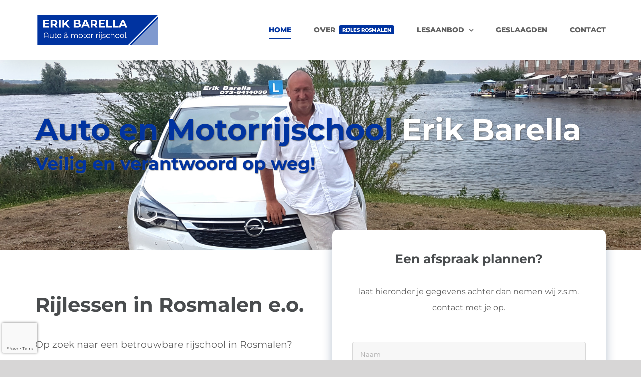

--- FILE ---
content_type: text/html; charset=UTF-8
request_url: https://rijschoolrosmalen.nl/
body_size: 15588
content:
<!DOCTYPE html>
<html class="avada-html-layout-wide avada-html-header-position-top avada-is-100-percent-template" lang="en-GB" prefix="og: http://ogp.me/ns# fb: http://ogp.me/ns/fb#">
<head>
<meta http-equiv="X-UA-Compatible" content="IE=edge" />
<meta http-equiv="Content-Type" content="text/html; charset=utf-8"/>
<meta name="viewport" content="width=device-width, initial-scale=1" />
<meta name='robots' content='index, follow, max-image-preview:large, max-snippet:-1, max-video-preview:-1' />
<!-- This site is optimized with the Yoast SEO plugin v26.7 - https://yoast.com/wordpress/plugins/seo/ -->
<title>Auto &amp; Motor rijschool Erik Barella | Rijschool De Groote Wielen Rosmalen</title>
<meta name="description" content="Rijschool De Groote Wielen | Auto &amp; Motor rijschool Erik Barella | Autorijlessen Rosmalen, den Bosch Motorrijlessen Rosmalen, den Bosch" />
<link rel="canonical" href="https://rijschoolrosmalen.nl/" />
<meta property="og:locale" content="en_GB" />
<meta property="og:type" content="website" />
<meta property="og:title" content="Auto &amp; Motor rijschool Erik Barella | Rijschool De Groote Wielen Rosmalen" />
<meta property="og:description" content="Rijschool De Groote Wielen | Auto &amp; Motor rijschool Erik Barella | Autorijlessen Rosmalen, den Bosch Motorrijlessen Rosmalen, den Bosch" />
<meta property="og:url" content="https://rijschoolrosmalen.nl/" />
<meta property="og:site_name" content="Auto &amp; motor rijschool Erik Barella" />
<meta property="article:publisher" content="https://www.facebook.com/autoenmotorrijschool.erikbarella" />
<meta property="article:modified_time" content="2021-03-24T19:54:17+00:00" />
<meta name="twitter:card" content="summary_large_image" />
<script type="application/ld+json" class="yoast-schema-graph">{"@context":"https://schema.org","@graph":[{"@type":"WebPage","@id":"https://rijschoolrosmalen.nl/","url":"https://rijschoolrosmalen.nl/","name":"Auto & Motor rijschool Erik Barella | Rijschool De Groote Wielen Rosmalen","isPartOf":{"@id":"https://rijschoolrosmalen.nl/#website"},"about":{"@id":"https://rijschoolrosmalen.nl/#organization"},"datePublished":"2019-01-29T07:57:13+00:00","dateModified":"2021-03-24T19:54:17+00:00","description":"Rijschool De Groote Wielen | Auto & Motor rijschool Erik Barella | Autorijlessen Rosmalen, den Bosch Motorrijlessen Rosmalen, den Bosch","breadcrumb":{"@id":"https://rijschoolrosmalen.nl/#breadcrumb"},"inLanguage":"en-GB","potentialAction":[{"@type":"ReadAction","target":["https://rijschoolrosmalen.nl/"]}]},{"@type":"BreadcrumbList","@id":"https://rijschoolrosmalen.nl/#breadcrumb","itemListElement":[{"@type":"ListItem","position":1,"name":"Home"}]},{"@type":"WebSite","@id":"https://rijschoolrosmalen.nl/#website","url":"https://rijschoolrosmalen.nl/","name":"Auto &amp; motor rijschool Erik Barella","description":"Rijschool de Groote Wielen","publisher":{"@id":"https://rijschoolrosmalen.nl/#organization"},"potentialAction":[{"@type":"SearchAction","target":{"@type":"EntryPoint","urlTemplate":"https://rijschoolrosmalen.nl/?s={search_term_string}"},"query-input":{"@type":"PropertyValueSpecification","valueRequired":true,"valueName":"search_term_string"}}],"inLanguage":"en-GB"},{"@type":"Organization","@id":"https://rijschoolrosmalen.nl/#organization","name":"Rijschool De Groote Wielen","url":"https://rijschoolrosmalen.nl/","logo":{"@type":"ImageObject","inLanguage":"en-GB","@id":"https://rijschoolrosmalen.nl/#/schema/logo/image/","url":"https://rijschool-de-groote-wielen.nl/wp-content/uploads/2020/08/Logo_Erik-Barella-1.png","contentUrl":"https://rijschool-de-groote-wielen.nl/wp-content/uploads/2020/08/Logo_Erik-Barella-1.png","width":497,"height":142,"caption":"Rijschool De Groote Wielen"},"image":{"@id":"https://rijschoolrosmalen.nl/#/schema/logo/image/"},"sameAs":["https://www.facebook.com/autoenmotorrijschool.erikbarella","https://www.instagram.com/erik_barella/"]}]}</script>
<!-- / Yoast SEO plugin. -->
<link rel="alternate" type="application/rss+xml" title="Auto &amp; motor rijschool Erik Barella &raquo; Feed" href="https://rijschoolrosmalen.nl/feed/" />
<link rel="alternate" type="application/rss+xml" title="Auto &amp; motor rijschool Erik Barella &raquo; Comments Feed" href="https://rijschoolrosmalen.nl/comments/feed/" />
<link rel="alternate" title="oEmbed (JSON)" type="application/json+oembed" href="https://rijschoolrosmalen.nl/wp-json/oembed/1.0/embed?url=https%3A%2F%2Frijschoolrosmalen.nl%2F" />
<link rel="alternate" title="oEmbed (XML)" type="text/xml+oembed" href="https://rijschoolrosmalen.nl/wp-json/oembed/1.0/embed?url=https%3A%2F%2Frijschoolrosmalen.nl%2F&#038;format=xml" />
<meta name="description" content="Auto en Motorrijschool Erik Barella 
Veilig en verantwoord op weg!    Rijlessen in Rosmalen e.o. 
Op zoek naar een betrouwbare rijschool in Rosmalen?
Onze rijschool bestaat sinds 1998. Door de jaren heen zijn"/>
<meta property="og:locale" content="en_GB"/>
<meta property="og:type" content="website"/>
<meta property="og:site_name" content="Auto &amp; motor rijschool Erik Barella"/>
<meta property="og:title" content="Auto &amp; Motor rijschool Erik Barella | Rijschool De Groote Wielen Rosmalen"/>
<meta property="og:description" content="Auto en Motorrijschool Erik Barella 
Veilig en verantwoord op weg!    Rijlessen in Rosmalen e.o. 
Op zoek naar een betrouwbare rijschool in Rosmalen?
Onze rijschool bestaat sinds 1998. Door de jaren heen zijn"/>
<meta property="og:url" content="https://rijschoolrosmalen.nl/"/>
<meta property="og:image" content="https://rijschool-de-groote-wielen.nl/wp-content/uploads/2020/08/Logo_Erik-Barella-1.png"/>
<meta property="og:image:width" content="497"/>
<meta property="og:image:height" content="142"/>
<meta property="og:image:type" content="image/png"/>
<style id='wp-img-auto-sizes-contain-inline-css' type='text/css'>
img:is([sizes=auto i],[sizes^="auto," i]){contain-intrinsic-size:3000px 1500px}
/*# sourceURL=wp-img-auto-sizes-contain-inline-css */
</style>
<!-- <link rel='stylesheet' id='quiz-maker-css' href='https://rijschoolrosmalen.nl/wp-content/plugins/quiz-maker/public/css/quiz-maker-public.css?ver=6.7.0.97' type='text/css' media='all' /> -->
<!-- <link rel='stylesheet' id='fusion-dynamic-css-css' href='https://rijschoolrosmalen.nl/wp-content/uploads/fusion-styles/194e8c2f6ff808f99be9e816a4bb2ff0.min.css?ver=3.14.2' type='text/css' media='all' /> -->
<link rel="stylesheet" type="text/css" href="//rijschoolrosmalen.nl/wp-content/cache/wpfc-minified/9a3kz440/v9nj.css" media="all"/>
<script src='//rijschoolrosmalen.nl/wp-content/cache/wpfc-minified/qtnns381/v9nj.js' type="text/javascript"></script>
<!-- <script type="text/javascript" src="https://rijschoolrosmalen.nl/wp-includes/js/jquery/jquery.min.js?ver=3.7.1" id="jquery-core-js"></script> -->
<link rel="https://api.w.org/" href="https://rijschoolrosmalen.nl/wp-json/" /><link rel="alternate" title="JSON" type="application/json" href="https://rijschoolrosmalen.nl/wp-json/wp/v2/pages/10" /><link rel="EditURI" type="application/rsd+xml" title="RSD" href="https://rijschoolrosmalen.nl/xmlrpc.php?rsd" />
<meta name="generator" content="WordPress 6.9" />
<link rel='shortlink' href='https://rijschoolrosmalen.nl/' />
<style type="text/css" id="css-fb-visibility">@media screen and (max-width: 640px){.fusion-no-small-visibility{display:none !important;}body .sm-text-align-center{text-align:center !important;}body .sm-text-align-left{text-align:left !important;}body .sm-text-align-right{text-align:right !important;}body .sm-text-align-justify{text-align:justify !important;}body .sm-flex-align-center{justify-content:center !important;}body .sm-flex-align-flex-start{justify-content:flex-start !important;}body .sm-flex-align-flex-end{justify-content:flex-end !important;}body .sm-mx-auto{margin-left:auto !important;margin-right:auto !important;}body .sm-ml-auto{margin-left:auto !important;}body .sm-mr-auto{margin-right:auto !important;}body .fusion-absolute-position-small{position:absolute;width:100%;}.awb-sticky.awb-sticky-small{ position: sticky; top: var(--awb-sticky-offset,0); }}@media screen and (min-width: 641px) and (max-width: 1024px){.fusion-no-medium-visibility{display:none !important;}body .md-text-align-center{text-align:center !important;}body .md-text-align-left{text-align:left !important;}body .md-text-align-right{text-align:right !important;}body .md-text-align-justify{text-align:justify !important;}body .md-flex-align-center{justify-content:center !important;}body .md-flex-align-flex-start{justify-content:flex-start !important;}body .md-flex-align-flex-end{justify-content:flex-end !important;}body .md-mx-auto{margin-left:auto !important;margin-right:auto !important;}body .md-ml-auto{margin-left:auto !important;}body .md-mr-auto{margin-right:auto !important;}body .fusion-absolute-position-medium{position:absolute;width:100%;}.awb-sticky.awb-sticky-medium{ position: sticky; top: var(--awb-sticky-offset,0); }}@media screen and (min-width: 1025px){.fusion-no-large-visibility{display:none !important;}body .lg-text-align-center{text-align:center !important;}body .lg-text-align-left{text-align:left !important;}body .lg-text-align-right{text-align:right !important;}body .lg-text-align-justify{text-align:justify !important;}body .lg-flex-align-center{justify-content:center !important;}body .lg-flex-align-flex-start{justify-content:flex-start !important;}body .lg-flex-align-flex-end{justify-content:flex-end !important;}body .lg-mx-auto{margin-left:auto !important;margin-right:auto !important;}body .lg-ml-auto{margin-left:auto !important;}body .lg-mr-auto{margin-right:auto !important;}body .fusion-absolute-position-large{position:absolute;width:100%;}.awb-sticky.awb-sticky-large{ position: sticky; top: var(--awb-sticky-offset,0); }}</style><style type="text/css">.recentcomments a{display:inline !important;padding:0 !important;margin:0 !important;}</style>		<script type="text/javascript">
var doc = document.documentElement;
doc.setAttribute( 'data-useragent', navigator.userAgent );
</script>
<!-- Global site tag (gtag.js) - Google Analytics -->
<script async src="https://www.googletagmanager.com/gtag/js?id=UA-175489216-1"></script>
<script>
window.dataLayer = window.dataLayer || [];
function gtag(){dataLayer.push(arguments);}
gtag('js', new Date());
gtag('config', 'UA-175489216-1');
</script>
<meta name="format-detection" content="telephone=no"><style id='global-styles-inline-css' type='text/css'>
:root{--wp--preset--aspect-ratio--square: 1;--wp--preset--aspect-ratio--4-3: 4/3;--wp--preset--aspect-ratio--3-4: 3/4;--wp--preset--aspect-ratio--3-2: 3/2;--wp--preset--aspect-ratio--2-3: 2/3;--wp--preset--aspect-ratio--16-9: 16/9;--wp--preset--aspect-ratio--9-16: 9/16;--wp--preset--color--black: #000000;--wp--preset--color--cyan-bluish-gray: #abb8c3;--wp--preset--color--white: #ffffff;--wp--preset--color--pale-pink: #f78da7;--wp--preset--color--vivid-red: #cf2e2e;--wp--preset--color--luminous-vivid-orange: #ff6900;--wp--preset--color--luminous-vivid-amber: #fcb900;--wp--preset--color--light-green-cyan: #7bdcb5;--wp--preset--color--vivid-green-cyan: #00d084;--wp--preset--color--pale-cyan-blue: #8ed1fc;--wp--preset--color--vivid-cyan-blue: #0693e3;--wp--preset--color--vivid-purple: #9b51e0;--wp--preset--color--awb-color-1: rgba(255,255,255,1);--wp--preset--color--awb-color-2: rgba(246,246,246,1);--wp--preset--color--awb-color-3: rgba(235,234,234,1);--wp--preset--color--awb-color-4: rgba(160,206,78,1);--wp--preset--color--awb-color-5: rgba(116,116,116,1);--wp--preset--color--awb-color-6: rgba(96,96,96,1);--wp--preset--color--awb-color-7: rgba(51,51,51,1);--wp--preset--color--awb-color-8: rgba(0,51,160,1);--wp--preset--color--awb-color-custom-10: rgba(224,222,222,1);--wp--preset--color--awb-color-custom-11: rgba(119,153,173,1);--wp--preset--color--awb-color-custom-12: rgba(122,188,100,1);--wp--preset--color--awb-color-custom-13: rgba(235,234,234,0.8);--wp--preset--color--awb-color-custom-14: rgba(73,76,78,1);--wp--preset--color--awb-color-custom-15: rgba(190,189,189,1);--wp--preset--color--awb-color-custom-16: rgba(232,232,232,1);--wp--preset--gradient--vivid-cyan-blue-to-vivid-purple: linear-gradient(135deg,rgb(6,147,227) 0%,rgb(155,81,224) 100%);--wp--preset--gradient--light-green-cyan-to-vivid-green-cyan: linear-gradient(135deg,rgb(122,220,180) 0%,rgb(0,208,130) 100%);--wp--preset--gradient--luminous-vivid-amber-to-luminous-vivid-orange: linear-gradient(135deg,rgb(252,185,0) 0%,rgb(255,105,0) 100%);--wp--preset--gradient--luminous-vivid-orange-to-vivid-red: linear-gradient(135deg,rgb(255,105,0) 0%,rgb(207,46,46) 100%);--wp--preset--gradient--very-light-gray-to-cyan-bluish-gray: linear-gradient(135deg,rgb(238,238,238) 0%,rgb(169,184,195) 100%);--wp--preset--gradient--cool-to-warm-spectrum: linear-gradient(135deg,rgb(74,234,220) 0%,rgb(151,120,209) 20%,rgb(207,42,186) 40%,rgb(238,44,130) 60%,rgb(251,105,98) 80%,rgb(254,248,76) 100%);--wp--preset--gradient--blush-light-purple: linear-gradient(135deg,rgb(255,206,236) 0%,rgb(152,150,240) 100%);--wp--preset--gradient--blush-bordeaux: linear-gradient(135deg,rgb(254,205,165) 0%,rgb(254,45,45) 50%,rgb(107,0,62) 100%);--wp--preset--gradient--luminous-dusk: linear-gradient(135deg,rgb(255,203,112) 0%,rgb(199,81,192) 50%,rgb(65,88,208) 100%);--wp--preset--gradient--pale-ocean: linear-gradient(135deg,rgb(255,245,203) 0%,rgb(182,227,212) 50%,rgb(51,167,181) 100%);--wp--preset--gradient--electric-grass: linear-gradient(135deg,rgb(202,248,128) 0%,rgb(113,206,126) 100%);--wp--preset--gradient--midnight: linear-gradient(135deg,rgb(2,3,129) 0%,rgb(40,116,252) 100%);--wp--preset--font-size--small: 12px;--wp--preset--font-size--medium: 20px;--wp--preset--font-size--large: 24px;--wp--preset--font-size--x-large: 42px;--wp--preset--font-size--normal: 16px;--wp--preset--font-size--xlarge: 32px;--wp--preset--font-size--huge: 48px;--wp--preset--spacing--20: 0.44rem;--wp--preset--spacing--30: 0.67rem;--wp--preset--spacing--40: 1rem;--wp--preset--spacing--50: 1.5rem;--wp--preset--spacing--60: 2.25rem;--wp--preset--spacing--70: 3.38rem;--wp--preset--spacing--80: 5.06rem;--wp--preset--shadow--natural: 6px 6px 9px rgba(0, 0, 0, 0.2);--wp--preset--shadow--deep: 12px 12px 50px rgba(0, 0, 0, 0.4);--wp--preset--shadow--sharp: 6px 6px 0px rgba(0, 0, 0, 0.2);--wp--preset--shadow--outlined: 6px 6px 0px -3px rgb(255, 255, 255), 6px 6px rgb(0, 0, 0);--wp--preset--shadow--crisp: 6px 6px 0px rgb(0, 0, 0);}:where(.is-layout-flex){gap: 0.5em;}:where(.is-layout-grid){gap: 0.5em;}body .is-layout-flex{display: flex;}.is-layout-flex{flex-wrap: wrap;align-items: center;}.is-layout-flex > :is(*, div){margin: 0;}body .is-layout-grid{display: grid;}.is-layout-grid > :is(*, div){margin: 0;}:where(.wp-block-columns.is-layout-flex){gap: 2em;}:where(.wp-block-columns.is-layout-grid){gap: 2em;}:where(.wp-block-post-template.is-layout-flex){gap: 1.25em;}:where(.wp-block-post-template.is-layout-grid){gap: 1.25em;}.has-black-color{color: var(--wp--preset--color--black) !important;}.has-cyan-bluish-gray-color{color: var(--wp--preset--color--cyan-bluish-gray) !important;}.has-white-color{color: var(--wp--preset--color--white) !important;}.has-pale-pink-color{color: var(--wp--preset--color--pale-pink) !important;}.has-vivid-red-color{color: var(--wp--preset--color--vivid-red) !important;}.has-luminous-vivid-orange-color{color: var(--wp--preset--color--luminous-vivid-orange) !important;}.has-luminous-vivid-amber-color{color: var(--wp--preset--color--luminous-vivid-amber) !important;}.has-light-green-cyan-color{color: var(--wp--preset--color--light-green-cyan) !important;}.has-vivid-green-cyan-color{color: var(--wp--preset--color--vivid-green-cyan) !important;}.has-pale-cyan-blue-color{color: var(--wp--preset--color--pale-cyan-blue) !important;}.has-vivid-cyan-blue-color{color: var(--wp--preset--color--vivid-cyan-blue) !important;}.has-vivid-purple-color{color: var(--wp--preset--color--vivid-purple) !important;}.has-black-background-color{background-color: var(--wp--preset--color--black) !important;}.has-cyan-bluish-gray-background-color{background-color: var(--wp--preset--color--cyan-bluish-gray) !important;}.has-white-background-color{background-color: var(--wp--preset--color--white) !important;}.has-pale-pink-background-color{background-color: var(--wp--preset--color--pale-pink) !important;}.has-vivid-red-background-color{background-color: var(--wp--preset--color--vivid-red) !important;}.has-luminous-vivid-orange-background-color{background-color: var(--wp--preset--color--luminous-vivid-orange) !important;}.has-luminous-vivid-amber-background-color{background-color: var(--wp--preset--color--luminous-vivid-amber) !important;}.has-light-green-cyan-background-color{background-color: var(--wp--preset--color--light-green-cyan) !important;}.has-vivid-green-cyan-background-color{background-color: var(--wp--preset--color--vivid-green-cyan) !important;}.has-pale-cyan-blue-background-color{background-color: var(--wp--preset--color--pale-cyan-blue) !important;}.has-vivid-cyan-blue-background-color{background-color: var(--wp--preset--color--vivid-cyan-blue) !important;}.has-vivid-purple-background-color{background-color: var(--wp--preset--color--vivid-purple) !important;}.has-black-border-color{border-color: var(--wp--preset--color--black) !important;}.has-cyan-bluish-gray-border-color{border-color: var(--wp--preset--color--cyan-bluish-gray) !important;}.has-white-border-color{border-color: var(--wp--preset--color--white) !important;}.has-pale-pink-border-color{border-color: var(--wp--preset--color--pale-pink) !important;}.has-vivid-red-border-color{border-color: var(--wp--preset--color--vivid-red) !important;}.has-luminous-vivid-orange-border-color{border-color: var(--wp--preset--color--luminous-vivid-orange) !important;}.has-luminous-vivid-amber-border-color{border-color: var(--wp--preset--color--luminous-vivid-amber) !important;}.has-light-green-cyan-border-color{border-color: var(--wp--preset--color--light-green-cyan) !important;}.has-vivid-green-cyan-border-color{border-color: var(--wp--preset--color--vivid-green-cyan) !important;}.has-pale-cyan-blue-border-color{border-color: var(--wp--preset--color--pale-cyan-blue) !important;}.has-vivid-cyan-blue-border-color{border-color: var(--wp--preset--color--vivid-cyan-blue) !important;}.has-vivid-purple-border-color{border-color: var(--wp--preset--color--vivid-purple) !important;}.has-vivid-cyan-blue-to-vivid-purple-gradient-background{background: var(--wp--preset--gradient--vivid-cyan-blue-to-vivid-purple) !important;}.has-light-green-cyan-to-vivid-green-cyan-gradient-background{background: var(--wp--preset--gradient--light-green-cyan-to-vivid-green-cyan) !important;}.has-luminous-vivid-amber-to-luminous-vivid-orange-gradient-background{background: var(--wp--preset--gradient--luminous-vivid-amber-to-luminous-vivid-orange) !important;}.has-luminous-vivid-orange-to-vivid-red-gradient-background{background: var(--wp--preset--gradient--luminous-vivid-orange-to-vivid-red) !important;}.has-very-light-gray-to-cyan-bluish-gray-gradient-background{background: var(--wp--preset--gradient--very-light-gray-to-cyan-bluish-gray) !important;}.has-cool-to-warm-spectrum-gradient-background{background: var(--wp--preset--gradient--cool-to-warm-spectrum) !important;}.has-blush-light-purple-gradient-background{background: var(--wp--preset--gradient--blush-light-purple) !important;}.has-blush-bordeaux-gradient-background{background: var(--wp--preset--gradient--blush-bordeaux) !important;}.has-luminous-dusk-gradient-background{background: var(--wp--preset--gradient--luminous-dusk) !important;}.has-pale-ocean-gradient-background{background: var(--wp--preset--gradient--pale-ocean) !important;}.has-electric-grass-gradient-background{background: var(--wp--preset--gradient--electric-grass) !important;}.has-midnight-gradient-background{background: var(--wp--preset--gradient--midnight) !important;}.has-small-font-size{font-size: var(--wp--preset--font-size--small) !important;}.has-medium-font-size{font-size: var(--wp--preset--font-size--medium) !important;}.has-large-font-size{font-size: var(--wp--preset--font-size--large) !important;}.has-x-large-font-size{font-size: var(--wp--preset--font-size--x-large) !important;}
/*# sourceURL=global-styles-inline-css */
</style>
<style id='wp-block-library-inline-css' type='text/css'>
:root{--wp-block-synced-color:#7a00df;--wp-block-synced-color--rgb:122,0,223;--wp-bound-block-color:var(--wp-block-synced-color);--wp-editor-canvas-background:#ddd;--wp-admin-theme-color:#007cba;--wp-admin-theme-color--rgb:0,124,186;--wp-admin-theme-color-darker-10:#006ba1;--wp-admin-theme-color-darker-10--rgb:0,107,160.5;--wp-admin-theme-color-darker-20:#005a87;--wp-admin-theme-color-darker-20--rgb:0,90,135;--wp-admin-border-width-focus:2px}@media (min-resolution:192dpi){:root{--wp-admin-border-width-focus:1.5px}}.wp-element-button{cursor:pointer}:root .has-very-light-gray-background-color{background-color:#eee}:root .has-very-dark-gray-background-color{background-color:#313131}:root .has-very-light-gray-color{color:#eee}:root .has-very-dark-gray-color{color:#313131}:root .has-vivid-green-cyan-to-vivid-cyan-blue-gradient-background{background:linear-gradient(135deg,#00d084,#0693e3)}:root .has-purple-crush-gradient-background{background:linear-gradient(135deg,#34e2e4,#4721fb 50%,#ab1dfe)}:root .has-hazy-dawn-gradient-background{background:linear-gradient(135deg,#faaca8,#dad0ec)}:root .has-subdued-olive-gradient-background{background:linear-gradient(135deg,#fafae1,#67a671)}:root .has-atomic-cream-gradient-background{background:linear-gradient(135deg,#fdd79a,#004a59)}:root .has-nightshade-gradient-background{background:linear-gradient(135deg,#330968,#31cdcf)}:root .has-midnight-gradient-background{background:linear-gradient(135deg,#020381,#2874fc)}:root{--wp--preset--font-size--normal:16px;--wp--preset--font-size--huge:42px}.has-regular-font-size{font-size:1em}.has-larger-font-size{font-size:2.625em}.has-normal-font-size{font-size:var(--wp--preset--font-size--normal)}.has-huge-font-size{font-size:var(--wp--preset--font-size--huge)}.has-text-align-center{text-align:center}.has-text-align-left{text-align:left}.has-text-align-right{text-align:right}.has-fit-text{white-space:nowrap!important}#end-resizable-editor-section{display:none}.aligncenter{clear:both}.items-justified-left{justify-content:flex-start}.items-justified-center{justify-content:center}.items-justified-right{justify-content:flex-end}.items-justified-space-between{justify-content:space-between}.screen-reader-text{border:0;clip-path:inset(50%);height:1px;margin:-1px;overflow:hidden;padding:0;position:absolute;width:1px;word-wrap:normal!important}.screen-reader-text:focus{background-color:#ddd;clip-path:none;color:#444;display:block;font-size:1em;height:auto;left:5px;line-height:normal;padding:15px 23px 14px;text-decoration:none;top:5px;width:auto;z-index:100000}html :where(.has-border-color){border-style:solid}html :where([style*=border-top-color]){border-top-style:solid}html :where([style*=border-right-color]){border-right-style:solid}html :where([style*=border-bottom-color]){border-bottom-style:solid}html :where([style*=border-left-color]){border-left-style:solid}html :where([style*=border-width]){border-style:solid}html :where([style*=border-top-width]){border-top-style:solid}html :where([style*=border-right-width]){border-right-style:solid}html :where([style*=border-bottom-width]){border-bottom-style:solid}html :where([style*=border-left-width]){border-left-style:solid}html :where(img[class*=wp-image-]){height:auto;max-width:100%}:where(figure){margin:0 0 1em}html :where(.is-position-sticky){--wp-admin--admin-bar--position-offset:var(--wp-admin--admin-bar--height,0px)}@media screen and (max-width:600px){html :where(.is-position-sticky){--wp-admin--admin-bar--position-offset:0px}}
/*wp_block_styles_on_demand_placeholder:69675771b62b7*/
/*# sourceURL=wp-block-library-inline-css */
</style>
<style id='wp-block-library-theme-inline-css' type='text/css'>
.wp-block-audio :where(figcaption){color:#555;font-size:13px;text-align:center}.is-dark-theme .wp-block-audio :where(figcaption){color:#ffffffa6}.wp-block-audio{margin:0 0 1em}.wp-block-code{border:1px solid #ccc;border-radius:4px;font-family:Menlo,Consolas,monaco,monospace;padding:.8em 1em}.wp-block-embed :where(figcaption){color:#555;font-size:13px;text-align:center}.is-dark-theme .wp-block-embed :where(figcaption){color:#ffffffa6}.wp-block-embed{margin:0 0 1em}.blocks-gallery-caption{color:#555;font-size:13px;text-align:center}.is-dark-theme .blocks-gallery-caption{color:#ffffffa6}:root :where(.wp-block-image figcaption){color:#555;font-size:13px;text-align:center}.is-dark-theme :root :where(.wp-block-image figcaption){color:#ffffffa6}.wp-block-image{margin:0 0 1em}.wp-block-pullquote{border-bottom:4px solid;border-top:4px solid;color:currentColor;margin-bottom:1.75em}.wp-block-pullquote :where(cite),.wp-block-pullquote :where(footer),.wp-block-pullquote__citation{color:currentColor;font-size:.8125em;font-style:normal;text-transform:uppercase}.wp-block-quote{border-left:.25em solid;margin:0 0 1.75em;padding-left:1em}.wp-block-quote cite,.wp-block-quote footer{color:currentColor;font-size:.8125em;font-style:normal;position:relative}.wp-block-quote:where(.has-text-align-right){border-left:none;border-right:.25em solid;padding-left:0;padding-right:1em}.wp-block-quote:where(.has-text-align-center){border:none;padding-left:0}.wp-block-quote.is-large,.wp-block-quote.is-style-large,.wp-block-quote:where(.is-style-plain){border:none}.wp-block-search .wp-block-search__label{font-weight:700}.wp-block-search__button{border:1px solid #ccc;padding:.375em .625em}:where(.wp-block-group.has-background){padding:1.25em 2.375em}.wp-block-separator.has-css-opacity{opacity:.4}.wp-block-separator{border:none;border-bottom:2px solid;margin-left:auto;margin-right:auto}.wp-block-separator.has-alpha-channel-opacity{opacity:1}.wp-block-separator:not(.is-style-wide):not(.is-style-dots){width:100px}.wp-block-separator.has-background:not(.is-style-dots){border-bottom:none;height:1px}.wp-block-separator.has-background:not(.is-style-wide):not(.is-style-dots){height:2px}.wp-block-table{margin:0 0 1em}.wp-block-table td,.wp-block-table th{word-break:normal}.wp-block-table :where(figcaption){color:#555;font-size:13px;text-align:center}.is-dark-theme .wp-block-table :where(figcaption){color:#ffffffa6}.wp-block-video :where(figcaption){color:#555;font-size:13px;text-align:center}.is-dark-theme .wp-block-video :where(figcaption){color:#ffffffa6}.wp-block-video{margin:0 0 1em}:root :where(.wp-block-template-part.has-background){margin-bottom:0;margin-top:0;padding:1.25em 2.375em}
/*# sourceURL=/wp-includes/css/dist/block-library/theme.min.css */
</style>
<style id='classic-theme-styles-inline-css' type='text/css'>
/*! This file is auto-generated */
.wp-block-button__link{color:#fff;background-color:#32373c;border-radius:9999px;box-shadow:none;text-decoration:none;padding:calc(.667em + 2px) calc(1.333em + 2px);font-size:1.125em}.wp-block-file__button{background:#32373c;color:#fff;text-decoration:none}
/*# sourceURL=/wp-includes/css/classic-themes.min.css */
</style>
</head>
<body class="home wp-singular page-template page-template-100-width page-template-100-width-php page page-id-10 wp-theme-Avada fusion-image-hovers fusion-pagination-sizing fusion-button_type-flat fusion-button_span-no fusion-button_gradient-linear avada-image-rollover-circle-yes avada-image-rollover-no fusion-body ltr fusion-sticky-header no-tablet-sticky-header no-mobile-sticky-header no-mobile-slidingbar no-mobile-totop fusion-disable-outline fusion-sub-menu-fade mobile-logo-pos-left layout-wide-mode avada-has-boxed-modal-shadow-none layout-scroll-offset-full avada-has-zero-margin-offset-top fusion-top-header menu-text-align-center mobile-menu-design-modern fusion-show-pagination-text fusion-header-layout-v1 avada-responsive avada-footer-fx-none avada-menu-highlight-style-bottombar fusion-search-form-classic fusion-main-menu-search-dropdown fusion-avatar-square avada-sticky-shrinkage avada-dropdown-styles avada-blog-layout-medium avada-blog-archive-layout-medium avada-header-shadow-yes avada-menu-icon-position-left avada-has-mainmenu-dropdown-divider avada-has-breadcrumb-mobile-hidden avada-has-titlebar-hide avada-header-border-color-full-transparent avada-has-pagination-padding avada-flyout-menu-direction-fade avada-ec-views-v1" data-awb-post-id="10">
<a class="skip-link screen-reader-text" href="#content">Skip to content</a>
<div id="boxed-wrapper">
<div id="wrapper" class="fusion-wrapper">
<div id="home" style="position:relative;top:-1px;"></div>
<header class="fusion-header-wrapper fusion-header-shadow">
<div class="fusion-header-v1 fusion-logo-alignment fusion-logo-left fusion-sticky-menu- fusion-sticky-logo- fusion-mobile-logo-  fusion-mobile-menu-design-modern">
<div class="fusion-header-sticky-height"></div>
<div class="fusion-header">
<div class="fusion-row">
<div class="fusion-logo" data-margin-top="25px" data-margin-bottom="10px" data-margin-left="0px" data-margin-right="0px">
<a class="fusion-logo-link"  href="https://rijschoolrosmalen.nl/" >
<!-- standard logo -->
<img src="https://rijschool-de-groote-wielen.nl/wp-content/uploads/2020/08/Logo_Erik-Barella-1.png" srcset="https://rijschool-de-groote-wielen.nl/wp-content/uploads/2020/08/Logo_Erik-Barella-1.png 1x, https://rijschool-de-groote-wielen.nl/wp-content/uploads/2020/08/Logo_Erik-Barella-1.png 2x" width="" height="" alt="Auto &amp; motor rijschool Erik Barella Logo" data-retina_logo_url="https://rijschool-de-groote-wielen.nl/wp-content/uploads/2020/08/Logo_Erik-Barella-1.png" class="fusion-standard-logo" />
</a>
</div>		<nav class="fusion-main-menu" aria-label="Main Menu"><ul id="menu-driving-main-menu" class="fusion-menu"><li  id="menu-item-33"  class="menu-item menu-item-type-post_type menu-item-object-page menu-item-home current-menu-item page_item page-item-10 current_page_item menu-item-33"  data-item-id="33"><a  href="https://rijschoolrosmalen.nl/" class="fusion-bottombar-highlight"><span class="menu-text">HOME</span></a></li><li  id="menu-item-31"  class="menu-item menu-item-type-post_type menu-item-object-page menu-item-31"  data-item-id="31"><a  href="https://rijschoolrosmalen.nl/over-erik-barella/" class="fusion-bottombar-highlight fusion-has-highlight-label"><span class="menu-text">OVER<span class="fusion-menu-highlight-label" style="background-color:#0033a0;color:#ffffff;">RIJLES ROSMALEN</span></span></a></li><li  id="menu-item-1182"  class="menu-item menu-item-type-custom menu-item-object-custom menu-item-has-children menu-item-1182 fusion-dropdown-menu"  data-item-id="1182"><a  href="#" class="fusion-bottombar-highlight"><span class="menu-text">LESAANBOD</span> <span class="fusion-caret"><i class="fusion-dropdown-indicator" aria-hidden="true"></i></span></a><ul class="sub-menu"><li  id="menu-item-1118"  class="menu-item menu-item-type-post_type menu-item-object-page menu-item-1118 fusion-dropdown-submenu" ><a  href="https://rijschoolrosmalen.nl/autorijlessen-rosmalen/" class="fusion-bottombar-highlight"><span>AUTORIJLESSSEN</span></a></li><li  id="menu-item-1117"  class="menu-item menu-item-type-post_type menu-item-object-page menu-item-1117 fusion-dropdown-submenu" ><a  href="https://rijschoolrosmalen.nl/motorrijlessen-rosmalen/" class="fusion-bottombar-highlight"><span>MOTORRIJLESSEN</span></a></li><li  id="menu-item-1120"  class="menu-item menu-item-type-post_type menu-item-object-page menu-item-1120 fusion-dropdown-submenu" ><a  href="https://rijschoolrosmalen.nl/theoriecursussen-rosmalen/" class="fusion-bottombar-highlight"><span>THEORIE CURSUSSEN</span></a></li></ul></li><li  id="menu-item-29"  class="menu-item menu-item-type-post_type menu-item-object-page menu-item-29"  data-item-id="29"><a  href="https://rijschoolrosmalen.nl/geslaagden/" class="fusion-bottombar-highlight"><span class="menu-text">GESLAAGDEN</span></a></li><li  id="menu-item-30"  class="menu-item menu-item-type-post_type menu-item-object-page menu-item-30"  data-item-id="30"><a  href="https://rijschoolrosmalen.nl/contact/" class="fusion-bottombar-highlight"><span class="menu-text">CONTACT</span></a></li></ul></nav>	<div class="fusion-mobile-menu-icons">
<a href="#" class="fusion-icon awb-icon-bars" aria-label="Toggle mobile menu" aria-expanded="false"></a>
</div>
<nav class="fusion-mobile-nav-holder fusion-mobile-menu-text-align-left" aria-label="Main Menu Mobile"></nav>
</div>
</div>
</div>
<div class="fusion-clearfix"></div>
</header>
<div id="sliders-container" class="fusion-slider-visibility">
</div>
<main id="main" class="clearfix width-100">
<div class="fusion-row" style="max-width:100%;">
<section id="content" class="full-width">
<div id="post-10" class="post-10 page type-page status-publish hentry">
<span class="entry-title rich-snippet-hidden">Rijschool De Groote Wielen Rosmalen</span><span class="vcard rich-snippet-hidden"><span class="fn"><a href="https://rijschoolrosmalen.nl/author/barella/" title="Posts by Rijschool Barella" rel="author">Rijschool Barella</a></span></span><span class="updated rich-snippet-hidden">2021-03-24T21:54:17+02:00</span>						<div class="post-content">
<div class="fusion-fullwidth fullwidth-box fusion-builder-row-1 fusion-flex-container fusion-parallax-none nonhundred-percent-fullwidth non-hundred-percent-height-scrolling" style="--awb-background-position:center top;--awb-border-radius-top-left:0px;--awb-border-radius-top-right:0px;--awb-border-radius-bottom-right:0px;--awb-border-radius-bottom-left:0px;--awb-padding-top:8%;--awb-padding-bottom:12%;--awb-background-image:url(&quot;https://rijschool-de-groote-wielen.nl/wp-content/uploads/2020/08/Header_foto_Erik_Barella-3.jpg&quot;);--awb-background-size:cover;--awb-flex-wrap:wrap;" ><div class="fusion-builder-row fusion-row fusion-flex-align-items-flex-start fusion-flex-content-wrap" style="max-width:calc( 1140px + 0px );margin-left: calc(-0px / 2 );margin-right: calc(-0px / 2 );"><div class="fusion-layout-column fusion_builder_column fusion-builder-column-0 fusion_builder_column_1_1 1_1 fusion-flex-column fusion-animated" style="--awb-bg-size:cover;--awb-width-large:100%;--awb-margin-top-large:0px;--awb-spacing-right-large:0px;--awb-margin-bottom-large:0px;--awb-spacing-left-large:0px;--awb-width-medium:100%;--awb-spacing-right-medium:0px;--awb-spacing-left-medium:0px;--awb-width-small:100%;--awb-spacing-right-small:0px;--awb-spacing-left-small:0px;" data-animationType="fadeInLeft" data-animationDuration="0.6" data-animationOffset="top-into-view"><div class="fusion-column-wrapper fusion-flex-justify-content-flex-start fusion-content-layout-column"><div class="fusion-separator fusion-no-large-visibility fusion-full-width-sep" style="align-self: center;margin-left: auto;margin-right: auto;margin-top:160px;width:100%;"></div><div class="fusion-title title fusion-title-1 fusion-sep-none fusion-title-text fusion-title-size-one" style="--awb-text-color:#0033a0;--awb-margin-bottom:0px;"><h1 class="fusion-title-heading title-heading-left fusion-responsive-typography-calculated" style="margin:0;--fontSize:60;line-height:1.4;"><span style="text-shadow: 1px 1px 2px #606060;">Auto en Motorrijschool</span> <span style="color: #fff; text-shadow: 1px 1px 2px #606060;">Erik Barella</span></h1></div><div class="fusion-title title fusion-title-2 fusion-sep-none fusion-title-text fusion-title-size-three" style="--awb-text-color:#0033a0;--awb-margin-bottom:0px;--awb-font-size:35px;"><h3 class="fusion-title-heading title-heading-left fusion-responsive-typography-calculated" style="margin:0;font-size:1em;--fontSize:35;line-height:1.5;"><span style="text-shadow: 1px 1px 2px #606060;">Veilig en verantwoord op weg!</span></h3></div></div></div></div></div><div class="fusion-fullwidth fullwidth-box fusion-builder-row-2 fusion-flex-container nonhundred-percent-fullwidth non-hundred-percent-height-scrolling" style="--awb-border-radius-top-left:0px;--awb-border-radius-top-right:0px;--awb-border-radius-bottom-right:0px;--awb-border-radius-bottom-left:0px;--awb-padding-top:80px;--awb-padding-bottom:80px;--awb-background-color:rgba(255,255,255,0);--awb-flex-wrap:wrap;" ><div class="fusion-builder-row fusion-row fusion-flex-align-items-flex-start fusion-flex-content-wrap" style="max-width:1185.6px;margin-left: calc(-4% / 2 );margin-right: calc(-4% / 2 );"><div class="fusion-layout-column fusion_builder_column fusion-builder-column-1 fusion_builder_column_1_2 1_2 fusion-flex-column fusion-animated" style="--awb-padding-bottom-medium:75px;--awb-padding-bottom-small:75px;--awb-bg-size:cover;--awb-width-large:50%;--awb-margin-top-large:0px;--awb-spacing-right-large:3.84%;--awb-margin-bottom-large:0px;--awb-spacing-left-large:3.84%;--awb-width-medium:100%;--awb-order-medium:0;--awb-spacing-right-medium:1.92%;--awb-spacing-left-medium:1.92%;--awb-width-small:100%;--awb-order-small:0;--awb-spacing-right-small:1.92%;--awb-spacing-left-small:1.92%;" data-animationType="fadeInLeft" data-animationDuration="0.6" data-animationOffset="top-into-view"><div class="fusion-column-wrapper fusion-column-has-shadow fusion-flex-justify-content-flex-start fusion-content-layout-column"><div class="fusion-title title fusion-title-3 fusion-sep-none fusion-title-text fusion-title-size-two"><h2 class="fusion-title-heading title-heading-left fusion-responsive-typography-calculated" style="margin:0;--fontSize:40;line-height:1.5;">Rijlessen in Rosmalen e.o.</h2></div><div class="fusion-text fusion-text-1"><p style="font-size: 19px;" data-fusion-font="true">Op zoek naar een betrouwbare rijschool in Rosmalen?</p>
<p>Onze rijschool bestaat sinds 1998. Door de jaren heen zijn we uitgegroeid tot één van de populairste autorijscholen in de regio.</p>
<p>Niet alleen de motiverende wijze van lesgeven maar ook het hoge slagingspercentage zorgt ervoor, dat <a class="hvr-underline-from-left" href="/over-erik-barella/">onze rijschool</a>, bij een breed publiek geliefd is. Niet voor niets stroomt ruim 90% van de kandidaten in via positieve mond tot mond reclame.</p>
</div><div class="fusion-title title fusion-title-4 fusion-sep-none fusion-title-text fusion-title-size-six"><h6 class="fusion-title-heading title-heading-left fusion-responsive-typography-calculated" style="margin:0;--fontSize:40;line-height:1.5;">Erik Barella</h6></div></div></div><div class="fusion-layout-column fusion_builder_column fusion-builder-column-2 fusion_builder_column_1_2 1_2 fusion-flex-column fusion-animated" style="--awb-padding-top:40px;--awb-padding-right:40px;--awb-padding-bottom:40px;--awb-padding-left:40px;--awb-overflow:hidden;--awb-bg-color:#ffffff;--awb-bg-color-hover:#ffffff;--awb-bg-size:cover;--awb-box-shadow:0px 25px 20px 0px rgba(0,44,91,0.3);;--awb-border-color:#eaeaea;--awb-border-top:0px;--awb-border-right:0px;--awb-border-bottom:0px;--awb-border-left:0px;--awb-border-style:solid;--awb-border-radius:10px 10px 10px 10px;--awb-width-large:50%;--awb-margin-top-large:-120px;--awb-spacing-right-large:3.84%;--awb-margin-bottom-large:0px;--awb-spacing-left-large:3.84%;--awb-width-medium:100%;--awb-order-medium:0;--awb-spacing-right-medium:1.92%;--awb-spacing-left-medium:1.92%;--awb-width-small:100%;--awb-order-small:0;--awb-spacing-right-small:1.92%;--awb-spacing-left-small:1.92%;" data-animationType="fadeInUp" data-animationDuration="0.6" data-animationOffset="top-into-view"><div class="fusion-column-wrapper fusion-column-has-shadow fusion-flex-justify-content-flex-start fusion-content-layout-column"><div class="fusion-title title fusion-title-5 fusion-sep-none fusion-title-center fusion-title-text fusion-title-size-two" style="--awb-font-size:25px;"><h2 class="fusion-title-heading title-heading-center fusion-responsive-typography-calculated" style="margin:0;font-size:1em;--fontSize:25;line-height:1.5;">Een afspraak plannen?</h2></div><div class="fusion-text fusion-text-2"><p style="text-align: center;">laat hieronder je gegevens achter dan nemen wij z.s.m. contact met je op.</p>
</div>
<div class="wpcf7 no-js" id="wpcf7-f1664-p10-o1" lang="en-GB" dir="ltr" data-wpcf7-id="1664">
<div class="screen-reader-response"><p role="status" aria-live="polite" aria-atomic="true"></p> <ul></ul></div>
<form action="/#wpcf7-f1664-p10-o1" method="post" class="wpcf7-form init" aria-label="Contact form" novalidate="novalidate" data-status="init">
<fieldset class="hidden-fields-container"><input type="hidden" name="_wpcf7" value="1664" /><input type="hidden" name="_wpcf7_version" value="6.1.4" /><input type="hidden" name="_wpcf7_locale" value="en_GB" /><input type="hidden" name="_wpcf7_unit_tag" value="wpcf7-f1664-p10-o1" /><input type="hidden" name="_wpcf7_container_post" value="10" /><input type="hidden" name="_wpcf7_posted_data_hash" value="" /><input type="hidden" name="_wpcf7_recaptcha_response" value="" />
</fieldset>
<div class="full">
<p><label><br />
<span class="wpcf7-form-control-wrap" data-name="naam"><input size="40" maxlength="400" class="wpcf7-form-control wpcf7-text wpcf7-validates-as-required" aria-required="true" aria-invalid="false" placeholder="Naam" value="" type="text" name="naam" /></span> </label>
</p>
</div>
<div class="full">
<p><label><br />
<span class="wpcf7-form-control-wrap" data-name="Email"><input size="40" maxlength="400" class="wpcf7-form-control wpcf7-email wpcf7-validates-as-required wpcf7-text wpcf7-validates-as-email" aria-required="true" aria-invalid="false" placeholder="E-mail adres" value="" type="email" name="Email" /></span> </label>
</p>
</div>
<div class="full">
<p><label><br />
<span class="wpcf7-form-control-wrap" data-name="Telefoonnummer"><input size="40" maxlength="400" class="wpcf7-form-control wpcf7-tel wpcf7-validates-as-required wpcf7-text wpcf7-validates-as-tel" aria-required="true" aria-invalid="false" placeholder="Telefoonnummer" value="" type="tel" name="Telefoonnummer" /></span> </label>
</p>
</div>
<p><input class="wpcf7-form-control wpcf7-submit has-spinner" type="submit" value="Verzenden" />
</p><div class="fusion-alert alert custom alert-custom fusion-alert-center wpcf7-response-output awb-alert-native-link-color alert-dismissable awb-alert-close-boxed" style="--awb-border-size:0px;--awb-border-top-left-radius:0px;--awb-border-top-right-radius:0px;--awb-border-bottom-left-radius:0px;--awb-border-bottom-right-radius:0px;" role="alert"><div class="fusion-alert-content-wrapper"><span class="fusion-alert-content"></span></div><button type="button" class="close toggle-alert" data-dismiss="alert" aria-label="Close">&times;</button></div>
</form>
</div>
</div></div></div></div><div class="fusion-fullwidth fullwidth-box fusion-builder-row-3 fusion-flex-container nonhundred-percent-fullwidth non-hundred-percent-height-scrolling" style="--awb-border-radius-top-left:0px;--awb-border-radius-top-right:0px;--awb-border-radius-bottom-right:0px;--awb-border-radius-bottom-left:0px;--awb-padding-top:25px;--awb-padding-bottom:25px;--awb-background-color:#0033a0;--awb-flex-wrap:wrap;" ><div class="fusion-builder-row fusion-row fusion-flex-align-items-stretch fusion-flex-content-wrap" style="max-width:1185.6px;margin-left: calc(-4% / 2 );margin-right: calc(-4% / 2 );"><div class="fusion-layout-column fusion_builder_column fusion-builder-column-3 fusion_builder_column_2_3 2_3 fusion-flex-column fusion-animated" style="--awb-padding-bottom:30px;--awb-bg-size:cover;--awb-width-large:66.666666666667%;--awb-margin-top-large:0px;--awb-spacing-right-large:2.88%;--awb-margin-bottom-large:0px;--awb-spacing-left-large:2.88%;--awb-width-medium:100%;--awb-spacing-right-medium:1.92%;--awb-spacing-left-medium:1.92%;--awb-width-small:100%;--awb-spacing-right-small:1.92%;--awb-spacing-left-small:1.92%;" data-animationType="fadeInLeft" data-animationDuration="0.6" data-animationOffset="top-into-view"><div class="fusion-column-wrapper fusion-flex-justify-content-center fusion-content-layout-column"><div class="fusion-title title fusion-title-6 fusion-sep-none fusion-title-text fusion-title-size-two" style="--awb-text-color:#ffffff;--awb-margin-bottom:0px;"><h2 class="fusion-title-heading title-heading-left fusion-responsive-typography-calculated" style="margin:0;--fontSize:40;line-height:1.5;">Regel het vandaag nog!</h2></div><div class="fusion-title title fusion-title-7 fusion-sep-none fusion-title-text fusion-title-size-three" style="--awb-text-color:#ffffff;--awb-margin-bottom:0px;--awb-font-size:21px;"><h3 class="fusion-title-heading title-heading-left fusion-responsive-typography-calculated" style="margin:0;font-size:1em;--fontSize:21;--minFontSize:21;line-height:1.5;">Bel ons en we plannen direct een afspraak voor je eerste rijles</h3></div></div></div><div class="fusion-layout-column fusion_builder_column fusion-builder-column-4 fusion_builder_column_1_3 1_3 fusion-flex-column fusion-animated" style="--awb-bg-size:cover;--awb-width-large:33.333333333333%;--awb-margin-top-large:0px;--awb-spacing-right-large:5.76%;--awb-margin-bottom-large:0px;--awb-spacing-left-large:5.76%;--awb-width-medium:100%;--awb-spacing-right-medium:1.92%;--awb-spacing-left-medium:1.92%;--awb-width-small:100%;--awb-spacing-right-small:1.92%;--awb-spacing-left-small:1.92%;" data-animationType="fadeInRight" data-animationDuration="0.6" data-animationOffset="top-into-view"><div class="fusion-column-wrapper fusion-flex-justify-content-center fusion-content-layout-column"><ul style="--awb-line-height:51px;--awb-icon-width:51px;--awb-icon-height:51px;--awb-icon-margin:21px;--awb-content-margin:72px;" class="fusion-checklist fusion-checklist-1 fusion-checklist-default type-icons"><li class="fusion-li-item" style=""><span class="icon-wrapper circle-no"><i class="fusion-li-icon fa-phone fas" aria-hidden="true"></i></span><div class="fusion-li-item-content">
<p><strong><span style="color: #fff;">06 51518421</span></strong></p>
</div></li></ul></div></div></div></div><div class="fusion-fullwidth fullwidth-box fusion-builder-row-4 fusion-flex-container nonhundred-percent-fullwidth non-hundred-percent-height-scrolling" style="--awb-background-position:center bottom;--awb-border-radius-top-left:0px;--awb-border-radius-top-right:0px;--awb-border-radius-bottom-right:0px;--awb-border-radius-bottom-left:0px;--awb-padding-top:60px;--awb-padding-bottom:60px;--awb-background-color:#e8ecef;--awb-flex-wrap:wrap;" ><div class="fusion-builder-row fusion-row fusion-flex-align-items-flex-start fusion-flex-content-wrap" style="max-width:1185.6px;margin-left: calc(-4% / 2 );margin-right: calc(-4% / 2 );"><div class="fusion-layout-column fusion_builder_column fusion-builder-column-5 fusion_builder_column_1_1 1_1 fusion-flex-column fusion-no-large-visibility" style="--awb-bg-size:cover;--awb-width-large:100%;--awb-margin-top-large:0px;--awb-spacing-right-large:1.92%;--awb-margin-bottom-large:0px;--awb-spacing-left-large:1.92%;--awb-width-medium:100%;--awb-spacing-right-medium:1.92%;--awb-spacing-left-medium:1.92%;--awb-width-small:100%;--awb-spacing-right-small:1.92%;--awb-spacing-left-small:1.92%;"><div class="fusion-column-wrapper fusion-flex-justify-content-flex-start fusion-content-layout-column"><div class="fusion-separator fusion-full-width-sep" style="align-self: center;margin-left: auto;margin-right: auto;margin-top:70px;margin-bottom:30px;width:100%;"></div></div></div><div class="fusion-layout-column fusion_builder_column fusion-builder-column-6 fusion_builder_column_1_3 1_3 fusion-flex-column fusion-animated" style="--awb-bg-size:cover;--awb-width-large:33.333333333333%;--awb-margin-top-large:0px;--awb-spacing-right-large:5.76%;--awb-margin-bottom-large:40px;--awb-spacing-left-large:5.76%;--awb-width-medium:100%;--awb-spacing-right-medium:1.92%;--awb-spacing-left-medium:1.92%;--awb-width-small:100%;--awb-spacing-right-small:1.92%;--awb-spacing-left-small:1.92%;" data-animationType="fadeInLeft" data-animationDuration="0.3" data-animationOffset="top-into-view"><div class="fusion-column-wrapper fusion-flex-justify-content-flex-start fusion-content-layout-column"><div class="fusion-image-element " style="text-align:center;--awb-caption-title-font-family:var(--h2_typography-font-family);--awb-caption-title-font-weight:var(--h2_typography-font-weight);--awb-caption-title-font-style:var(--h2_typography-font-style);--awb-caption-title-size:var(--h2_typography-font-size);--awb-caption-title-transform:var(--h2_typography-text-transform);--awb-caption-title-line-height:var(--h2_typography-line-height);--awb-caption-title-letter-spacing:var(--h2_typography-letter-spacing);"><span class=" fusion-imageframe imageframe-none imageframe-1 hover-type-zoomin" style="border-radius:20px;"><img fetchpriority="high" decoding="async" width="1000" height="1000" title="Autorijlessen" src="http://rijschool-de-groote-wielen.nl/wp-content/uploads/2020/08/Autorijlessen-1.jpg" alt class="img-responsive wp-image-1064" srcset="https://rijschoolrosmalen.nl/wp-content/uploads/2020/08/Autorijlessen-1-200x200.jpg 200w, https://rijschoolrosmalen.nl/wp-content/uploads/2020/08/Autorijlessen-1-400x400.jpg 400w, https://rijschoolrosmalen.nl/wp-content/uploads/2020/08/Autorijlessen-1-600x600.jpg 600w, https://rijschoolrosmalen.nl/wp-content/uploads/2020/08/Autorijlessen-1-800x800.jpg 800w, https://rijschoolrosmalen.nl/wp-content/uploads/2020/08/Autorijlessen-1.jpg 1000w" sizes="(max-width: 1024px) 100vw, (max-width: 640px) 100vw, 400px" /></span></div><div class="fusion-separator fusion-no-large-visibility fusion-full-width-sep" style="align-self: center;margin-left: auto;margin-right: auto;margin-top:15px;margin-bottom:15px;width:100%;"></div><div class="fusion-title title fusion-title-8 fusion-sep-none fusion-title-center fusion-title-text fusion-title-size-three" style="--awb-text-color:#0033a0;--awb-margin-top:20px;--awb-margin-bottom:10px;"><h3 class="fusion-title-heading title-heading-center fusion-responsive-typography-calculated" style="margin:0;--fontSize:30;line-height:1.5;">Autorijlessen</h3></div><div style="text-align:center;"><a class="fusion-button button-flat button-small button-custom fusion-button-default button-1 fusion-button-default-span fusion-button-default-type" style="--button_accent_color:#0033a0;--button_border_color:#0033a0;--button_accent_hover_color:#ffffff;--button_border_hover_color:#ffffff;--button_border_width-top:2px;--button_border_width-right:2px;--button_border_width-bottom:2px;--button_border_width-left:2px;--button-border-radius-top-left:20px;--button-border-radius-top-right:20px;--button-border-radius-bottom-right:20px;--button-border-radius-bottom-left:20px;--button_gradient_top_color:#ffffff;--button_gradient_bottom_color:#ffffff;--button_gradient_top_color_hover:#0033a0;--button_gradient_bottom_color_hover:#0033a0;" target="_self" href="http://rijschool-de-groote-wielen.nl/autorijlessen-rosmalen/"><span class="fusion-button-text awb-button__text awb-button__text--default">Meer info</span></a></div></div></div><div class="fusion-layout-column fusion_builder_column fusion-builder-column-7 fusion_builder_column_1_3 1_3 fusion-flex-column fusion-animated" style="--awb-bg-size:cover;--awb-width-large:33.333333333333%;--awb-margin-top-large:0px;--awb-spacing-right-large:5.76%;--awb-margin-bottom-large:40px;--awb-spacing-left-large:5.76%;--awb-width-medium:100%;--awb-spacing-right-medium:1.92%;--awb-spacing-left-medium:1.92%;--awb-width-small:100%;--awb-spacing-right-small:1.92%;--awb-spacing-left-small:1.92%;" data-animationType="fadeInLeft" data-animationDuration="0.6" data-animationOffset="top-into-view"><div class="fusion-column-wrapper fusion-flex-justify-content-flex-start fusion-content-layout-column"><div class="fusion-image-element " style="text-align:center;--awb-caption-title-font-family:var(--h2_typography-font-family);--awb-caption-title-font-weight:var(--h2_typography-font-weight);--awb-caption-title-font-style:var(--h2_typography-font-style);--awb-caption-title-size:var(--h2_typography-font-size);--awb-caption-title-transform:var(--h2_typography-text-transform);--awb-caption-title-line-height:var(--h2_typography-line-height);--awb-caption-title-letter-spacing:var(--h2_typography-letter-spacing);"><span class=" fusion-imageframe imageframe-none imageframe-2 hover-type-zoomin" style="border-radius:20px;"><img decoding="async" width="1000" height="1000" title="Motorrijlessen" src="http://rijschool-de-groote-wielen.nl/wp-content/uploads/2020/08/Motorrijlessen-1.jpg" alt class="img-responsive wp-image-1065" srcset="https://rijschoolrosmalen.nl/wp-content/uploads/2020/08/Motorrijlessen-1-200x200.jpg 200w, https://rijschoolrosmalen.nl/wp-content/uploads/2020/08/Motorrijlessen-1-400x400.jpg 400w, https://rijschoolrosmalen.nl/wp-content/uploads/2020/08/Motorrijlessen-1-600x600.jpg 600w, https://rijschoolrosmalen.nl/wp-content/uploads/2020/08/Motorrijlessen-1-800x800.jpg 800w, https://rijschoolrosmalen.nl/wp-content/uploads/2020/08/Motorrijlessen-1.jpg 1000w" sizes="(max-width: 1024px) 100vw, (max-width: 640px) 100vw, 400px" /></span></div><div class="fusion-separator fusion-no-large-visibility fusion-full-width-sep" style="align-self: center;margin-left: auto;margin-right: auto;margin-top:15px;margin-bottom:15px;width:100%;"></div><div class="fusion-title title fusion-title-9 fusion-sep-none fusion-title-center fusion-title-text fusion-title-size-three" style="--awb-text-color:#0033a0;--awb-margin-top:20px;--awb-margin-bottom:10px;"><h3 class="fusion-title-heading title-heading-center fusion-responsive-typography-calculated" style="margin:0;--fontSize:30;line-height:1.5;">Motorrijlessen</h3></div><div style="text-align:center;"><a class="fusion-button button-flat button-small button-custom fusion-button-default button-2 fusion-button-default-span fusion-button-default-type" style="--button_accent_color:#0033a0;--button_border_color:#0033a0;--button_accent_hover_color:#ffffff;--button_border_hover_color:#ffffff;--button_border_width-top:2px;--button_border_width-right:2px;--button_border_width-bottom:2px;--button_border_width-left:2px;--button-border-radius-top-left:20px;--button-border-radius-top-right:20px;--button-border-radius-bottom-right:20px;--button-border-radius-bottom-left:20px;--button_gradient_top_color:#ffffff;--button_gradient_bottom_color:#ffffff;--button_gradient_top_color_hover:#0033a0;--button_gradient_bottom_color_hover:#0033a0;" target="_self" href="http://rijschool-de-groote-wielen.nl/motorrijlessen-rosmalen/"><span class="fusion-button-text awb-button__text awb-button__text--default">Meer info</span></a></div></div></div><div class="fusion-layout-column fusion_builder_column fusion-builder-column-8 fusion_builder_column_1_3 1_3 fusion-flex-column fusion-animated" style="--awb-bg-size:cover;--awb-width-large:33.333333333333%;--awb-margin-top-large:0px;--awb-spacing-right-large:5.76%;--awb-margin-bottom-large:70px;--awb-spacing-left-large:5.76%;--awb-width-medium:100%;--awb-spacing-right-medium:1.92%;--awb-spacing-left-medium:1.92%;--awb-width-small:100%;--awb-spacing-right-small:1.92%;--awb-spacing-left-small:1.92%;" data-animationType="fadeInLeft" data-animationDuration="0.9" data-animationOffset="top-into-view"><div class="fusion-column-wrapper fusion-flex-justify-content-flex-start fusion-content-layout-column"><div class="fusion-image-element " style="text-align:center;--awb-caption-title-font-family:var(--h2_typography-font-family);--awb-caption-title-font-weight:var(--h2_typography-font-weight);--awb-caption-title-font-style:var(--h2_typography-font-style);--awb-caption-title-size:var(--h2_typography-font-size);--awb-caption-title-transform:var(--h2_typography-text-transform);--awb-caption-title-line-height:var(--h2_typography-line-height);--awb-caption-title-letter-spacing:var(--h2_typography-letter-spacing);"><span class=" fusion-imageframe imageframe-none imageframe-3 hover-type-zoomin" style="border-radius:20px;"><img decoding="async" width="1000" height="1000" title="Logo_Barella" src="https://rijschool-de-groote-wielen.nl/wp-content/uploads/2020/12/Logo_theorielessen.jpg" alt class="img-responsive wp-image-1461" srcset="https://rijschoolrosmalen.nl/wp-content/uploads/2020/12/Logo_theorielessen-200x200.jpg 200w, https://rijschoolrosmalen.nl/wp-content/uploads/2020/12/Logo_theorielessen-400x400.jpg 400w, https://rijschoolrosmalen.nl/wp-content/uploads/2020/12/Logo_theorielessen-600x600.jpg 600w, https://rijschoolrosmalen.nl/wp-content/uploads/2020/12/Logo_theorielessen-800x800.jpg 800w, https://rijschoolrosmalen.nl/wp-content/uploads/2020/12/Logo_theorielessen.jpg 1000w" sizes="(max-width: 1024px) 100vw, (max-width: 640px) 100vw, 400px" /></span></div><div class="fusion-separator fusion-no-large-visibility fusion-full-width-sep" style="align-self: center;margin-left: auto;margin-right: auto;margin-top:15px;margin-bottom:15px;width:100%;"></div><div class="fusion-title title fusion-title-10 fusion-sep-none fusion-title-center fusion-title-text fusion-title-size-three" style="--awb-text-color:#0033a0;--awb-margin-top:20px;--awb-margin-bottom:10px;"><h3 class="fusion-title-heading title-heading-center fusion-responsive-typography-calculated" style="margin:0;--fontSize:30;line-height:1.5;">Theorie</h3></div><div style="text-align:center;"><a class="fusion-button button-flat button-small button-custom fusion-button-default button-3 fusion-button-default-span fusion-button-default-type" style="--button_accent_color:#0033a0;--button_border_color:#0033a0;--button_accent_hover_color:#ffffff;--button_border_hover_color:#ffffff;--button_border_width-top:2px;--button_border_width-right:2px;--button_border_width-bottom:2px;--button_border_width-left:2px;--button-border-radius-top-left:20px;--button-border-radius-top-right:20px;--button-border-radius-bottom-right:20px;--button-border-radius-bottom-left:20px;--button_gradient_top_color:#ffffff;--button_gradient_bottom_color:#ffffff;--button_gradient_top_color_hover:#0033a0;--button_gradient_bottom_color_hover:#0033a0;" target="_self" href="http://rijschool-de-groote-wielen.nl/theoriecursussen-rosmalen/"><span class="fusion-button-text awb-button__text awb-button__text--default">Meer info</span></a></div></div></div></div></div><div class="fusion-fullwidth fullwidth-box fusion-builder-row-5 fusion-flex-container nonhundred-percent-fullwidth non-hundred-percent-height-scrolling" style="--awb-border-radius-top-left:0px;--awb-border-radius-top-right:0px;--awb-border-radius-bottom-right:0px;--awb-border-radius-bottom-left:0px;--awb-padding-top:25px;--awb-padding-bottom:25px;--awb-margin-top:0px;--awb-margin-bottom:0px;--awb-flex-wrap:wrap;" ><div class="fusion-builder-row fusion-row fusion-flex-align-items-flex-start fusion-flex-content-wrap" style="max-width:1185.6px;margin-left: calc(-4% / 2 );margin-right: calc(-4% / 2 );"><div class="fusion-layout-column fusion_builder_column fusion-builder-column-9 fusion_builder_column_1_3 1_3 fusion-flex-column fusion-animated" style="--awb-padding-top:25px;--awb-padding-bottom:25px;--awb-overflow:hidden;--awb-bg-color:#ffffff;--awb-bg-color-hover:#ffffff;--awb-bg-size:cover;--awb-box-shadow:0px 25px 20px 0px rgba(0,44,91,0.3);;--awb-border-color:#0033A0;--awb-border-style:solid;--awb-border-radius:10px 10px 10px 10px;--awb-width-large:33.333333333333%;--awb-margin-top-large:0px;--awb-spacing-right-large:5px;--awb-margin-bottom-large:40px;--awb-spacing-left-large:5.76%;--awb-width-medium:100%;--awb-order-medium:0;--awb-spacing-right-medium:1.92%;--awb-spacing-left-medium:1.92%;--awb-width-small:100%;--awb-order-small:0;--awb-spacing-right-small:1.92%;--awb-spacing-left-small:1.92%;" data-animationType="fadeInLeft" data-animationDuration="0.6" data-animationOffset="top-into-view"><div class="fusion-column-wrapper fusion-column-has-shadow fusion-flex-justify-content-flex-start fusion-content-layout-column"><div class="fusion-counters-circle counters-circle" data-animationOffset="top-into-view"><div class="counter-circle-wrapper" style="--awb-font-size:50px;--awb-size:220px;" data-originalsize="220"><div class="fusion-counter-circle counter-circle counter-circle-content" data-percent="100" data-countdown="" data-filledcolor="rgba(0,51,160,1)" data-unfilledcolor="rgba(246,246,246,1)" data-scale="" data-size="220" data-speed="1500" data-strokesize="11"><div class="fusion-counter-circle-content-inner">30 jr</div></div></div></div><div class="fusion-text fusion-text-3"><p style="text-align: center;"><strong><span style="color: #494c4e;">JAREN ERVARING<br />
ERIK BARELLA</span></strong></p>
</div><div class="fusion-text fusion-text-4"><p style="text-align: center;">Rijschool Rosmalen</p>
</div></div></div><div class="fusion-layout-column fusion_builder_column fusion-builder-column-10 fusion_builder_column_1_3 1_3 fusion-flex-column fusion-animated" style="--awb-padding-top:25px;--awb-padding-bottom:25px;--awb-overflow:hidden;--awb-bg-color:#ffffff;--awb-bg-color-hover:#ffffff;--awb-bg-size:cover;--awb-box-shadow:0px 25px 20px 0px rgba(0,44,91,0.3);;--awb-border-color:#0033A0;--awb-border-style:solid;--awb-border-radius:10px 10px 10px 10px;--awb-width-large:33.333333333333%;--awb-margin-top-large:0px;--awb-spacing-right-large:5px;--awb-margin-bottom-large:40px;--awb-spacing-left-large:5.76%;--awb-width-medium:100%;--awb-order-medium:0;--awb-spacing-right-medium:1.92%;--awb-spacing-left-medium:1.92%;--awb-width-small:100%;--awb-order-small:0;--awb-spacing-right-small:1.92%;--awb-spacing-left-small:1.92%;" data-animationType="fadeInLeft" data-animationDuration="0.6" data-animationOffset="top-into-view"><div class="fusion-column-wrapper fusion-column-has-shadow fusion-flex-justify-content-flex-start fusion-content-layout-column"><div class="fusion-counters-circle counters-circle" data-animationOffset="top-into-view"><div class="counter-circle-wrapper" style="--awb-font-size:50px;--awb-size:220px;" data-originalsize="220"><div class="fusion-counter-circle counter-circle counter-circle-content" data-percent="85" data-countdown="" data-filledcolor="rgba(0,51,160,1)" data-unfilledcolor="rgba(246,246,246,1)" data-scale="" data-size="220" data-speed="1500" data-strokesize="11"><div class="fusion-counter-circle-content-inner">85%</div></div></div></div><div class="fusion-text fusion-text-5" style="--awb-text-color:#494c4e;"><p style="text-align: center;"><strong><span style="color: #494c4e;">SLAGINGSPERCENTAGE<br />
1e EXAMEN AUTO*</span></strong></p>
</div><div class="fusion-text fusion-text-6"><p style="text-align: center;">*Bron CBR okt 2020</p>
</div></div></div><div class="fusion-layout-column fusion_builder_column fusion-builder-column-11 fusion_builder_column_1_3 1_3 fusion-flex-column fusion-animated" style="--awb-padding-top:25px;--awb-padding-bottom:25px;--awb-overflow:hidden;--awb-bg-color:#ffffff;--awb-bg-color-hover:#ffffff;--awb-bg-size:cover;--awb-box-shadow:0px 25px 20px 0px rgba(0,44,91,0.3);;--awb-border-color:#0033A0;--awb-border-style:solid;--awb-border-radius:10px 10px 10px 10px;--awb-width-large:33.333333333333%;--awb-margin-top-large:0px;--awb-spacing-right-large:5px;--awb-margin-bottom-large:40px;--awb-spacing-left-large:5.76%;--awb-width-medium:100%;--awb-order-medium:0;--awb-spacing-right-medium:1.92%;--awb-spacing-left-medium:1.92%;--awb-width-small:100%;--awb-order-small:0;--awb-spacing-right-small:1.92%;--awb-spacing-left-small:1.92%;" data-animationType="fadeInLeft" data-animationDuration="0.6" data-animationOffset="top-into-view"><div class="fusion-column-wrapper fusion-column-has-shadow fusion-flex-justify-content-flex-start fusion-content-layout-column"><div class="fusion-counters-circle counters-circle" data-animationOffset="top-into-view"><div class="counter-circle-wrapper" style="--awb-font-size:50px;--awb-size:220px;" data-originalsize="220"><div class="fusion-counter-circle counter-circle counter-circle-content" data-percent="100" data-countdown="" data-filledcolor="rgba(0,51,160,1)" data-unfilledcolor="rgba(246,246,246,1)" data-scale="" data-size="220" data-speed="1500" data-strokesize="11"><div class="fusion-counter-circle-content-inner">100%</div></div></div></div><div class="fusion-text fusion-text-7" style="--awb-text-color:#494c4e;"><p style="text-align: center;"><strong><span style="color: #494c4e;">SLAGINGSPERCENTAGE<br />
1e EXAMEN MOTOR*</span></strong></p>
</div><div class="fusion-text fusion-text-8"><p style="text-align: center;">*Bron CBR nov 2020</p>
</div></div></div></div></div><div class="fusion-fullwidth fullwidth-box fusion-builder-row-6 fusion-flex-container fusion-parallax-none nonhundred-percent-fullwidth non-hundred-percent-height-scrolling" style="--awb-border-radius-top-left:0px;--awb-border-radius-top-right:0px;--awb-border-radius-bottom-right:0px;--awb-border-radius-bottom-left:0px;--awb-padding-bottom:140px;--awb-background-image:url(&quot;http://rijschool-de-groote-wielen.nl/wp-content/uploads/2020/08/BG_Motors.jpg&quot;);--awb-background-size:cover;--awb-flex-wrap:wrap;" ><div class="fusion-builder-row fusion-row fusion-flex-align-items-flex-start fusion-flex-content-wrap" style="max-width:1185.6px;margin-left: calc(-4% / 2 );margin-right: calc(-4% / 2 );"><div class="fusion-layout-column fusion_builder_column fusion-builder-column-12 fusion_builder_column_1_1 1_1 fusion-flex-column" style="--awb-bg-size:cover;--awb-width-large:100%;--awb-margin-top-large:0px;--awb-spacing-right-large:1.92%;--awb-margin-bottom-large:0px;--awb-spacing-left-large:1.92%;--awb-width-medium:100%;--awb-spacing-right-medium:1.92%;--awb-spacing-left-medium:1.92%;--awb-width-small:100%;--awb-spacing-right-small:1.92%;--awb-spacing-left-small:1.92%;"><div class="fusion-column-wrapper fusion-flex-justify-content-flex-start fusion-content-layout-column"><div class="fusion-separator fusion-full-width-sep" style="align-self: center;margin-left: auto;margin-right: auto;margin-top:50px;margin-bottom:50px;width:100%;"></div></div></div><div class="fusion-layout-column fusion_builder_column fusion-builder-column-13 fusion_builder_column_1_6 1_6 fusion-flex-column fusion-no-small-visibility" style="--awb-bg-size:cover;--awb-width-large:16.666666666667%;--awb-margin-top-large:0px;--awb-spacing-right-large:11.52%;--awb-margin-bottom-large:0px;--awb-spacing-left-large:11.52%;--awb-width-medium:100%;--awb-spacing-right-medium:1.92%;--awb-spacing-left-medium:1.92%;--awb-width-small:100%;--awb-spacing-right-small:1.92%;--awb-spacing-left-small:1.92%;"><div class="fusion-column-wrapper fusion-flex-justify-content-flex-start fusion-content-layout-column"></div></div><div class="fusion-layout-column fusion_builder_column fusion-builder-column-14 fusion_builder_column_2_3 2_3 fusion-flex-column" style="--awb-bg-size:cover;--awb-width-large:66.666666666667%;--awb-margin-top-large:0px;--awb-spacing-right-large:2.88%;--awb-margin-bottom-large:0px;--awb-spacing-left-large:2.88%;--awb-width-medium:100%;--awb-spacing-right-medium:1.92%;--awb-spacing-left-medium:1.92%;--awb-width-small:100%;--awb-spacing-right-small:1.92%;--awb-spacing-left-small:1.92%;"><div class="fusion-column-wrapper fusion-flex-justify-content-flex-start fusion-content-layout-column"><div class="fusion-title title fusion-title-11 fusion-sep-none fusion-title-center fusion-title-text fusion-title-size-two" style="--awb-margin-bottom:0px;"><h2 class="fusion-title-heading title-heading-center fusion-responsive-typography-calculated" style="margin:0;--fontSize:40;line-height:1.5;">Cursisten aan het woord</h2></div><div class="fusion-text fusion-text-9"><p style="text-align: center; font-size: 21px;">Lees hier hoe cursisten onze aanpak ervaren</p>
</div><div class="fusion-separator fusion-full-width-sep" style="align-self: center;margin-left: auto;margin-right: auto;margin-top:15px;margin-bottom:15px;width:100%;"></div><div class="fusion-testimonials clean awb-speech-bubble-show fusion-testimonials-1" style="--awb-textcolor:#929aa3;--awb-backgroundcolor:#ffffff;--awb-testimonial-border-style:solid;--awb-testimonial-border-color:var(--awb-color3);--awb-border-top-left-radius:0px;--awb-border-top-right-radius:0px;--awb-border-bottom-left-radius:0px;--awb-border-bottom-right-radius:0px;--testimonial-border-width-top:0px;--testimonial-border-width-right:0px;--testimonial-border-width-bottom:0px;--testimonial-border-width-left:0px;" data-random="0" data-speed="8000"><div class="reviews"><div class="review active-testimonial avatar-above no-avatar"><blockquote class="testimonials-shortcode-blockquote"><div class="awb-quote"><div class="awb-quote-content">
<p style="text-align: center;">Lieve Erik, Ik wilde je nog bedanken, ik kan me geen betere rijinstructeur voorstellen dan jij!! Ik zal je missen, vooral al je prachtige gezang in de auto (haha) Dus heeeeeeel erg bedankt en een dikke knuffel ! Yara</p>
</div></div></blockquote><div class="author"><span class="company-name"><strong>Yara P</strong></span></div></div><div class="review avatar-above no-avatar"><blockquote class="testimonials-shortcode-blockquote"><div class="awb-quote"><div class="awb-quote-content">
<p style="text-align: center;">Afgelopen vrijdag mijn motorrijbewijs gehaald. Ik heb het rijbewijs in een keer gehaald, dankzij de duidelijke uitleg en goede evaluatie na elke rijles. Ik heb met plezier gelest met af en toe een geintje op z&#8217;n tijd. Het was wel af en toe koud op de motor, maar Yolanda zorgde ervoor dat de warme chocomel klaar stond. Veel succes met je rijschool.</p>
</div></div></blockquote><div class="author"><span class="company-name"><strong>Jeroen V</strong></span></div></div><div class="review avatar-above no-avatar"><blockquote class="testimonials-shortcode-blockquote"><div class="awb-quote"><div class="awb-quote-content">
<p style="text-align: center;">Vandaag mijn motorrijbewijs gehaald! super fijne lessen gehad goede uitleg en ik heb er veel plezier in gehad. Ben blij dat ik mijn rijbewijs in een keer heb gehaald. Veel succes met je rijschool.</p>
</div></div></blockquote><div class="author"><span class="company-name"><strong>Kevin v H</strong></span></div></div><div class="review avatar-above no-avatar"><blockquote class="testimonials-shortcode-blockquote"><div class="awb-quote"><div class="awb-quote-content">
<p style="text-align: center;">Vandaag mijn motorrijbewijs gehaald. Met slechts 15 lessen heeft Erik mij de juiste technieken bijgebracht. De manier waarop hij dit doet is streng maar rechtvaardig en met de juiste hoeveelheid humor. De evaluatie na elke rijles was erg waardevol. Door samen de gereden route nog eens door te nemen leer je 2x zo snel je fouten niet meer te herhalen. Erik is flexibel in zijn lestijden en zal altijd in overleg tot een goede oplossing komen. Ik kan alleen maar zeggen; twijfel je nog? niet meer twijfelen! Ook Yolanda (zijn vrouw) zorgt dat na elke (koude) rijles de koffie, thee of warme chocomel klaar staat. (sorry Yolanda, ik weet niet of je dit bij iedereen doet). Ik wens rijschool Erik Barella veel succes toe in de toekomst!</p>
</div></div></blockquote><div class="author"><span class="company-name"><strong>Paul vd M</strong></span></div></div><div class="review avatar-above no-avatar"><blockquote class="testimonials-shortcode-blockquote"><div class="awb-quote"><div class="awb-quote-content">
<p style="text-align: center;">GESLAAGD !! dank je wel Erik voor alle leuke en leerzame lessen</p>
</div></div></blockquote><div class="author"><span class="company-name"><strong>Romy L</strong></span></div></div><div class="review avatar-above no-avatar"><blockquote class="testimonials-shortcode-blockquote"><div class="awb-quote"><div class="awb-quote-content">
<p style="text-align: center;">Je bent van me af Erik zoals je zei gewoon in 1 keer geslaagd dank je wel !</p>
</div></div></blockquote><div class="author"><span class="company-name"><strong>Femke G</strong></span></div></div><div class="review avatar-above no-avatar"><blockquote class="testimonials-shortcode-blockquote"><div class="awb-quote"><div class="awb-quote-content">
<p style="text-align: center;">GESLAAGD voor mijn rijbewijsjee ! bedankt Erik Barella voor de fijne lessen</p>
</div></div></blockquote><div class="author"><span class="company-name"><strong>Sanne W</strong></span></div></div><div class="review avatar-above no-avatar"><blockquote class="testimonials-shortcode-blockquote"><div class="awb-quote"><div class="awb-quote-content">
<p style="text-align: center;">Yesss hij is binnen ! bedankt voor alle leuke leerzame en gezellige lessen !</p>
</div></div></blockquote><div class="author"><span class="company-name"><strong>Tom K</strong></span></div></div><div class="review avatar-above no-avatar"><blockquote class="testimonials-shortcode-blockquote"><div class="awb-quote"><div class="awb-quote-content">
<p style="text-align: center;">Geweldige instructeur !!!!!! jij hebt er voor gezorgd dat ik in 1 x ben geslaagd dank je wel en ik zie je weer als Kim gaat lessen groetjes !</p>
</div></div></blockquote><div class="author"><span class="company-name"><strong>Caroline C </strong></span></div></div><div class="review avatar-above no-avatar"><blockquote class="testimonials-shortcode-blockquote"><div class="awb-quote"><div class="awb-quote-content">
<p style="text-align: center;">Ik ga je missen lieve Erik !</p>
</div></div></blockquote><div class="author"><span class="company-name"><strong>Eva K</strong></span></div></div><div class="review avatar-above no-avatar"><blockquote class="testimonials-shortcode-blockquote"><div class="awb-quote"><div class="awb-quote-content">
<p style="text-align: center;">Dank je wel Erik wij zijn super trots op Danielle en jou !</p>
</div></div></blockquote><div class="author"><span class="company-name"><strong>Yvonne B</strong></span></div></div><div class="review avatar-above no-avatar"><blockquote class="testimonials-shortcode-blockquote"><div class="awb-quote"><div class="awb-quote-content">
<p style="text-align: center;">JAJA bedankt voor de top lessen ! ik ga onze leuke gesprekken in de  auto wel missen !</p>
</div></div></blockquote><div class="author"><span class="company-name"><strong>Alec L</strong></span></div></div><div class="review avatar-above no-avatar"><blockquote class="testimonials-shortcode-blockquote"><div class="awb-quote"><div class="awb-quote-content">
<p style="text-align: center;">Heej toppertje ik ben zo blij dat ik bij jou heb gelest . jij hebt me samen met Yolanda altijd het vertrouwen gegeven dat ik zou slagen ! en dankzij jou ben ik in 1 keer geslaagd ik ga jouw goede lessen missen en natuurlijk ook de lekkere koffie van Yolanda.</p>
</div></div></blockquote><div class="author"><span class="company-name"><strong>Hanneke L</strong></span></div></div><div class="review avatar-above no-avatar"><blockquote class="testimonials-shortcode-blockquote"><div class="awb-quote"><div class="awb-quote-content">
<p style="text-align: center;">Dankjewel voor de leuke lessen</p>
</div></div></blockquote><div class="author"><span class="company-name"><strong>Yannick H</strong></span></div></div><div class="review avatar-above no-avatar"><blockquote class="testimonials-shortcode-blockquote"><div class="awb-quote"><div class="awb-quote-content">
<p style="text-align: center;">Jaja geslaagd voor m’n motor !! Erik Barella bedankt voor de leuke en leerzame lessen ! Echt een AANRADER !</p>
</div></div></blockquote><div class="author"><span class="company-name"><strong>Ramon F</strong></span></div></div><div class="review avatar-above no-avatar"><blockquote class="testimonials-shortcode-blockquote"><div class="awb-quote"><div class="awb-quote-content">
<p style="text-align: center;">Nogmaals hartstikke bedankt voor de goede lessen en een hele fijne vakantie.</p>
</div></div></blockquote><div class="author"><span class="company-name"><strong>Anne S</strong></span></div></div><div class="review avatar-above no-avatar"><blockquote class="testimonials-shortcode-blockquote"><div class="awb-quote"><div class="awb-quote-content">
<p style="text-align: center;">Erik bedankt voor de goede zorgen de afgelopen maanden . De familie Bosboom is voorzien van de nodige rijbewijzen ! Thanks</p>
</div></div></blockquote><div class="author"><span class="company-name"><strong>Caroline B</strong></span></div></div><div class="review avatar-above no-avatar"><blockquote class="testimonials-shortcode-blockquote"><div class="awb-quote"><div class="awb-quote-content">
<p style="text-align: center;">Beste Erik , ik wil je vrouw en jou hartelijk bedanken voor het zorgdragen dat onze dochter ( helaas voor jullie de laatste van de 3 )haar rijbewijs behaald heeft.</p>
</div></div></blockquote><div class="author"><span class="company-name"><strong>Marij en Cor de L</strong></span></div></div><div class="review avatar-above no-avatar"><blockquote class="testimonials-shortcode-blockquote"><div class="awb-quote"><div class="awb-quote-content">
<p style="text-align: center;">Erik hartstikke bedankt !!! ik wens jou het beste toe.</p>
</div></div></blockquote><div class="author"><span class="company-name"><strong>Dries v G</strong></span></div></div></div><div class="testimonial-pagination" id="fusion-testimonials-1"><a href="#" aria-label="Testimonial Pagination"  class="activeSlide"></a><a href="#" aria-label="Testimonial Pagination" ></a><a href="#" aria-label="Testimonial Pagination" ></a><a href="#" aria-label="Testimonial Pagination" ></a><a href="#" aria-label="Testimonial Pagination" ></a><a href="#" aria-label="Testimonial Pagination" ></a><a href="#" aria-label="Testimonial Pagination" ></a><a href="#" aria-label="Testimonial Pagination" ></a><a href="#" aria-label="Testimonial Pagination" ></a><a href="#" aria-label="Testimonial Pagination" ></a><a href="#" aria-label="Testimonial Pagination" ></a><a href="#" aria-label="Testimonial Pagination" ></a><a href="#" aria-label="Testimonial Pagination" ></a><a href="#" aria-label="Testimonial Pagination" ></a><a href="#" aria-label="Testimonial Pagination" ></a><a href="#" aria-label="Testimonial Pagination" ></a><a href="#" aria-label="Testimonial Pagination" ></a><a href="#" aria-label="Testimonial Pagination" ></a><a href="#" aria-label="Testimonial Pagination" ></a></div></div></div></div><div class="fusion-layout-column fusion_builder_column fusion-builder-column-15 fusion_builder_column_1_6 1_6 fusion-flex-column fusion-no-small-visibility" style="--awb-bg-size:cover;--awb-width-large:16.666666666667%;--awb-margin-top-large:0px;--awb-spacing-right-large:11.52%;--awb-margin-bottom-large:0px;--awb-spacing-left-large:11.52%;--awb-width-medium:100%;--awb-spacing-right-medium:1.92%;--awb-spacing-left-medium:1.92%;--awb-width-small:100%;--awb-spacing-right-small:1.92%;--awb-spacing-left-small:1.92%;"><div class="fusion-column-wrapper fusion-flex-justify-content-flex-start fusion-content-layout-column"></div></div></div></div><div class="fusion-fullwidth fullwidth-box fusion-builder-row-7 fusion-flex-container nonhundred-percent-fullwidth non-hundred-percent-height-scrolling" style="--awb-border-radius-top-left:0px;--awb-border-radius-top-right:0px;--awb-border-radius-bottom-right:0px;--awb-border-radius-bottom-left:0px;--awb-flex-wrap:wrap;" ><div class="fusion-builder-row fusion-row fusion-flex-align-items-center fusion-flex-content-wrap" style="max-width:1185.6px;margin-left: calc(-4% / 2 );margin-right: calc(-4% / 2 );"><div class="fusion-layout-column fusion_builder_column fusion-builder-column-16 fusion_builder_column_1_1 1_1 fusion-flex-column" style="--awb-padding-top:20px;--awb-padding-bottom:20px;--awb-bg-size:cover;--awb-width-large:100%;--awb-margin-top-large:0px;--awb-spacing-right-large:1.92%;--awb-margin-bottom-large:0px;--awb-spacing-left-large:1.92%;--awb-width-medium:100%;--awb-order-medium:0;--awb-spacing-right-medium:1.92%;--awb-spacing-left-medium:1.92%;--awb-width-small:100%;--awb-order-small:0;--awb-spacing-right-small:1.92%;--awb-spacing-left-small:1.92%;"><div class="fusion-column-wrapper fusion-column-has-shadow fusion-flex-justify-content-flex-start fusion-content-layout-column"><div class="fusion-social-links fusion-social-links-1" style="--awb-margin-top:0px;--awb-margin-right:0px;--awb-margin-bottom:0px;--awb-margin-left:0px;--awb-alignment:center;--awb-box-border-top:0px;--awb-box-border-right:0px;--awb-box-border-bottom:0px;--awb-box-border-left:0px;--awb-icon-colors-hover:rgba(190,189,189,0.8);--awb-box-colors-hover:rgba(232,232,232,0.8);--awb-box-border-color:var(--awb-color3);--awb-box-border-color-hover:var(--awb-color4);"><div class="fusion-social-networks boxed-icons color-type-custom"><div class="fusion-social-networks-wrapper"><a class="fusion-social-network-icon fusion-tooltip fusion-facebook awb-icon-facebook" style="color:#fff;font-size:32px;width:32px;background-color:#0033a0;border-color:#0033a0;border-radius:50%;" data-placement="top" data-title="Facebook" data-toggle="tooltip" title="Facebook" aria-label="facebook" target="_blank" rel="noopener noreferrer" href="https://www.facebook.com/autoenmotorrijschool.erikbarella"></a><a class="fusion-social-network-icon fusion-tooltip fusion-instagram awb-icon-instagram" style="color:#fff;font-size:32px;width:32px;background-color:#0033a0;border-color:#0033a0;border-radius:50%;" data-placement="top" data-title="Instagram" data-toggle="tooltip" title="Instagram" aria-label="instagram" target="_blank" rel="noopener noreferrer" href="https://www.instagram.com/erik_barella/"></a></div></div></div></div></div></div></div>
</div>
</div>
</section>
						
</div>  <!-- fusion-row -->
</main>  <!-- #main -->
<div class="fusion-footer">
<footer class="fusion-footer-widget-area fusion-widget-area fusion-footer-widget-area-center">
<div class="fusion-row">
<div class="fusion-columns fusion-columns-5 fusion-widget-area">
<div class="fusion-column col-lg-2 col-md-2 col-sm-2">
<section id="custom_html-6" class="widget_text fusion-footer-widget-column widget widget_custom_html" style="border-style: solid;border-color:transparent;border-width:0px;"><h4 class="widget-title">CONTACT DETAILS</h4><div class="textwidget custom-html-widget">Weegbree 27<br/>5236RA Empel<br/>CBR rijschool nummer 0003F8<br/></div><div style="clear:both;"></div></section>																					</div>
<div class="fusion-column col-lg-2 col-md-2 col-sm-2">
<style type="text/css" data-id="custom_html-3">@media (max-width: 1051px){#custom_html-3{text-align:center !important;}}</style><section id="custom_html-3" class="widget_text fusion-widget-mobile-align-center fusion-footer-widget-column widget widget_custom_html" style="border-style: solid;border-color:transparent;border-width:0px;"><h4 class="widget-title">LESAANBOD</h4><div class="textwidget custom-html-widget"><a href="/autorijlessen-rosmalen/">Autorijlessen</a><br /><a href="/motorrijlessen-rosmalen/">Motorrijlessen</a><br /><a href="/theoriecursussen-rosmalen/">Theoriecursussen</a></div><div style="clear:both;"></div></section>																					</div>
<div class="fusion-column col-lg-2 col-md-2 col-sm-2">
<style type="text/css" data-id="custom_html-2">@media (max-width: 1051px){#custom_html-2{text-align:center !important;}}</style><section id="custom_html-2" class="widget_text fusion-widget-mobile-align-center fusion-footer-widget-column widget widget_custom_html" style="border-style: solid;border-color:transparent;border-width:0px;"><h4 class="widget-title">HANDIGE LINKS</h4><div class="textwidget custom-html-widget"><a href="https://www.cbr.nl/nl.htm" target=_blank>Mijn CBR</a><br /><a href="http://www.rijschool-de-groote-wielen.nl/Rijschoolnummer.pdf" target=_blank>Rijschool machtigen</a><br /><a href="http://www.rijschool-de-groote-wielen.nl/zelfreflectie.pdf" target=_blank>Formulier zelfreflectie</a></div><div style="clear:both;"></div></section>																					</div>
<div class="fusion-column col-lg-2 col-md-2 col-sm-2">
<section id="custom_html-7" class="widget_text fusion-footer-widget-column widget widget_custom_html" style="border-style: solid;border-color:transparent;border-width:0px;"><h4 class="widget-title">SPONSORING</h4><div class="textwidget custom-html-widget"><a href="https://www.fennevanhaaren.nl" target=_blank>Fenne van Haaren</a><br/></div><div style="clear:both;"></div></section>																					</div>
<div class="fusion-column fusion-column-last col-lg-2 col-md-2 col-sm-2">
<section id="custom_html-8" class="widget_text fusion-footer-widget-column widget widget_custom_html" style="border-style: solid;border-color:transparent;border-width:0px;"><h4 class="widget-title">VRIENDEN</h4><div class="textwidget custom-html-widget"><a href="https://www.rosmaelen.nl" target=_blank>Grand Café Rosmaelen</a><br/>
<a href="https://www.Huybersmotoren.nl" target=_blank>Huybers motoren</a><br/>
<a href="https://www.penningsoz.nl/" target=_blank>Pennings OZ</a><br/></div><div style="clear:both;"></div></section>																					</div>
<div class="fusion-clearfix"></div>
</div> <!-- fusion-columns -->
</div> <!-- fusion-row -->
</footer> <!-- fusion-footer-widget-area -->
<footer id="footer" class="fusion-footer-copyright-area">
<div class="fusion-row">
<div class="fusion-copyright-content">
<div class="fusion-copyright-notice">
<div>
© Copyright 2020 - <script>document.write(new Date().getFullYear());</script>   |   Webdesign <a href='https://www.graphicid.nl' target='_blank'>Graphicid</a>   |   <a href='/privacy-policy' target='_blank'>Privacy Policy</a>   |   <a href='/algemene-voorwaarden' target='_blank'>Algemene voorwaarden</a>	</div>
</div>
</div> <!-- fusion-fusion-copyright-content -->
</div> <!-- fusion-row -->
</footer> <!-- #footer -->
</div> <!-- fusion-footer -->
</div> <!-- wrapper -->
</div> <!-- #boxed-wrapper -->
<a class="fusion-one-page-text-link fusion-page-load-link" tabindex="-1" href="#" aria-hidden="true">Page load link</a>
<div class="avada-footer-scripts">
<script type="speculationrules">
{"prefetch":[{"source":"document","where":{"and":[{"href_matches":"/*"},{"not":{"href_matches":["/wp-*.php","/wp-admin/*","/wp-content/uploads/*","/wp-content/*","/wp-content/plugins/*","/wp-content/themes/Avada/*","/*\\?(.+)"]}},{"not":{"selector_matches":"a[rel~=\"nofollow\"]"}},{"not":{"selector_matches":".no-prefetch, .no-prefetch a"}}]},"eagerness":"conservative"}]}
</script>
<script type="text/javascript" src="https://rijschoolrosmalen.nl/wp-includes/js/dist/hooks.min.js?ver=dd5603f07f9220ed27f1" id="wp-hooks-js"></script>
<script type="text/javascript" src="https://rijschoolrosmalen.nl/wp-includes/js/dist/i18n.min.js?ver=c26c3dc7bed366793375" id="wp-i18n-js"></script>
<script type="text/javascript" id="wp-i18n-js-after">
/* <![CDATA[ */
wp.i18n.setLocaleData( { 'text direction\u0004ltr': [ 'ltr' ] } );
//# sourceURL=wp-i18n-js-after
/* ]]> */
</script>
<script type="text/javascript" src="https://rijschoolrosmalen.nl/wp-content/plugins/contact-form-7/includes/swv/js/index.js?ver=6.1.4" id="swv-js"></script>
<script type="text/javascript" id="contact-form-7-js-before">
/* <![CDATA[ */
var wpcf7 = {
"api": {
"root": "https:\/\/rijschoolrosmalen.nl\/wp-json\/",
"namespace": "contact-form-7\/v1"
}
};
//# sourceURL=contact-form-7-js-before
/* ]]> */
</script>
<script type="text/javascript" src="https://rijschoolrosmalen.nl/wp-content/plugins/contact-form-7/includes/js/index.js?ver=6.1.4" id="contact-form-7-js"></script>
<script type="text/javascript" src="https://www.google.com/recaptcha/api.js?render=6LcztDQbAAAAAMugCrTnW1OmKyXu1EvJvEYjM1Om&amp;ver=3.0" id="google-recaptcha-js"></script>
<script type="text/javascript" src="https://rijschoolrosmalen.nl/wp-includes/js/dist/vendor/wp-polyfill.min.js?ver=3.15.0" id="wp-polyfill-js"></script>
<script type="text/javascript" id="wpcf7-recaptcha-js-before">
/* <![CDATA[ */
var wpcf7_recaptcha = {
"sitekey": "6LcztDQbAAAAAMugCrTnW1OmKyXu1EvJvEYjM1Om",
"actions": {
"homepage": "homepage",
"contactform": "contactform"
}
};
//# sourceURL=wpcf7-recaptcha-js-before
/* ]]> */
</script>
<script type="text/javascript" src="https://rijschoolrosmalen.nl/wp-content/plugins/contact-form-7/modules/recaptcha/index.js?ver=6.1.4" id="wpcf7-recaptcha-js"></script>
<script type="text/javascript" src="https://rijschoolrosmalen.nl/wp-content/uploads/fusion-scripts/33921b98f4e227d384376ec71e6a6bb7.min.js?ver=3.14.2" id="fusion-scripts-js"></script>
</div>
<section class="to-top-container to-top-right" aria-labelledby="awb-to-top-label">
<a href="#" id="toTop" class="fusion-top-top-link">
<span id="awb-to-top-label" class="screen-reader-text">Go to Top</span>
</a>
</section>
</body>
</html><!-- WP Fastest Cache file was created in 0.228 seconds, on 14 January 2026 @ 10:44 -->

--- FILE ---
content_type: text/html; charset=utf-8
request_url: https://www.google.com/recaptcha/api2/anchor?ar=1&k=6LcztDQbAAAAAMugCrTnW1OmKyXu1EvJvEYjM1Om&co=aHR0cHM6Ly9yaWpzY2hvb2xyb3NtYWxlbi5ubDo0NDM.&hl=en&v=PoyoqOPhxBO7pBk68S4YbpHZ&size=invisible&anchor-ms=20000&execute-ms=30000&cb=7mo8vptysky3
body_size: 48710
content:
<!DOCTYPE HTML><html dir="ltr" lang="en"><head><meta http-equiv="Content-Type" content="text/html; charset=UTF-8">
<meta http-equiv="X-UA-Compatible" content="IE=edge">
<title>reCAPTCHA</title>
<style type="text/css">
/* cyrillic-ext */
@font-face {
  font-family: 'Roboto';
  font-style: normal;
  font-weight: 400;
  font-stretch: 100%;
  src: url(//fonts.gstatic.com/s/roboto/v48/KFO7CnqEu92Fr1ME7kSn66aGLdTylUAMa3GUBHMdazTgWw.woff2) format('woff2');
  unicode-range: U+0460-052F, U+1C80-1C8A, U+20B4, U+2DE0-2DFF, U+A640-A69F, U+FE2E-FE2F;
}
/* cyrillic */
@font-face {
  font-family: 'Roboto';
  font-style: normal;
  font-weight: 400;
  font-stretch: 100%;
  src: url(//fonts.gstatic.com/s/roboto/v48/KFO7CnqEu92Fr1ME7kSn66aGLdTylUAMa3iUBHMdazTgWw.woff2) format('woff2');
  unicode-range: U+0301, U+0400-045F, U+0490-0491, U+04B0-04B1, U+2116;
}
/* greek-ext */
@font-face {
  font-family: 'Roboto';
  font-style: normal;
  font-weight: 400;
  font-stretch: 100%;
  src: url(//fonts.gstatic.com/s/roboto/v48/KFO7CnqEu92Fr1ME7kSn66aGLdTylUAMa3CUBHMdazTgWw.woff2) format('woff2');
  unicode-range: U+1F00-1FFF;
}
/* greek */
@font-face {
  font-family: 'Roboto';
  font-style: normal;
  font-weight: 400;
  font-stretch: 100%;
  src: url(//fonts.gstatic.com/s/roboto/v48/KFO7CnqEu92Fr1ME7kSn66aGLdTylUAMa3-UBHMdazTgWw.woff2) format('woff2');
  unicode-range: U+0370-0377, U+037A-037F, U+0384-038A, U+038C, U+038E-03A1, U+03A3-03FF;
}
/* math */
@font-face {
  font-family: 'Roboto';
  font-style: normal;
  font-weight: 400;
  font-stretch: 100%;
  src: url(//fonts.gstatic.com/s/roboto/v48/KFO7CnqEu92Fr1ME7kSn66aGLdTylUAMawCUBHMdazTgWw.woff2) format('woff2');
  unicode-range: U+0302-0303, U+0305, U+0307-0308, U+0310, U+0312, U+0315, U+031A, U+0326-0327, U+032C, U+032F-0330, U+0332-0333, U+0338, U+033A, U+0346, U+034D, U+0391-03A1, U+03A3-03A9, U+03B1-03C9, U+03D1, U+03D5-03D6, U+03F0-03F1, U+03F4-03F5, U+2016-2017, U+2034-2038, U+203C, U+2040, U+2043, U+2047, U+2050, U+2057, U+205F, U+2070-2071, U+2074-208E, U+2090-209C, U+20D0-20DC, U+20E1, U+20E5-20EF, U+2100-2112, U+2114-2115, U+2117-2121, U+2123-214F, U+2190, U+2192, U+2194-21AE, U+21B0-21E5, U+21F1-21F2, U+21F4-2211, U+2213-2214, U+2216-22FF, U+2308-230B, U+2310, U+2319, U+231C-2321, U+2336-237A, U+237C, U+2395, U+239B-23B7, U+23D0, U+23DC-23E1, U+2474-2475, U+25AF, U+25B3, U+25B7, U+25BD, U+25C1, U+25CA, U+25CC, U+25FB, U+266D-266F, U+27C0-27FF, U+2900-2AFF, U+2B0E-2B11, U+2B30-2B4C, U+2BFE, U+3030, U+FF5B, U+FF5D, U+1D400-1D7FF, U+1EE00-1EEFF;
}
/* symbols */
@font-face {
  font-family: 'Roboto';
  font-style: normal;
  font-weight: 400;
  font-stretch: 100%;
  src: url(//fonts.gstatic.com/s/roboto/v48/KFO7CnqEu92Fr1ME7kSn66aGLdTylUAMaxKUBHMdazTgWw.woff2) format('woff2');
  unicode-range: U+0001-000C, U+000E-001F, U+007F-009F, U+20DD-20E0, U+20E2-20E4, U+2150-218F, U+2190, U+2192, U+2194-2199, U+21AF, U+21E6-21F0, U+21F3, U+2218-2219, U+2299, U+22C4-22C6, U+2300-243F, U+2440-244A, U+2460-24FF, U+25A0-27BF, U+2800-28FF, U+2921-2922, U+2981, U+29BF, U+29EB, U+2B00-2BFF, U+4DC0-4DFF, U+FFF9-FFFB, U+10140-1018E, U+10190-1019C, U+101A0, U+101D0-101FD, U+102E0-102FB, U+10E60-10E7E, U+1D2C0-1D2D3, U+1D2E0-1D37F, U+1F000-1F0FF, U+1F100-1F1AD, U+1F1E6-1F1FF, U+1F30D-1F30F, U+1F315, U+1F31C, U+1F31E, U+1F320-1F32C, U+1F336, U+1F378, U+1F37D, U+1F382, U+1F393-1F39F, U+1F3A7-1F3A8, U+1F3AC-1F3AF, U+1F3C2, U+1F3C4-1F3C6, U+1F3CA-1F3CE, U+1F3D4-1F3E0, U+1F3ED, U+1F3F1-1F3F3, U+1F3F5-1F3F7, U+1F408, U+1F415, U+1F41F, U+1F426, U+1F43F, U+1F441-1F442, U+1F444, U+1F446-1F449, U+1F44C-1F44E, U+1F453, U+1F46A, U+1F47D, U+1F4A3, U+1F4B0, U+1F4B3, U+1F4B9, U+1F4BB, U+1F4BF, U+1F4C8-1F4CB, U+1F4D6, U+1F4DA, U+1F4DF, U+1F4E3-1F4E6, U+1F4EA-1F4ED, U+1F4F7, U+1F4F9-1F4FB, U+1F4FD-1F4FE, U+1F503, U+1F507-1F50B, U+1F50D, U+1F512-1F513, U+1F53E-1F54A, U+1F54F-1F5FA, U+1F610, U+1F650-1F67F, U+1F687, U+1F68D, U+1F691, U+1F694, U+1F698, U+1F6AD, U+1F6B2, U+1F6B9-1F6BA, U+1F6BC, U+1F6C6-1F6CF, U+1F6D3-1F6D7, U+1F6E0-1F6EA, U+1F6F0-1F6F3, U+1F6F7-1F6FC, U+1F700-1F7FF, U+1F800-1F80B, U+1F810-1F847, U+1F850-1F859, U+1F860-1F887, U+1F890-1F8AD, U+1F8B0-1F8BB, U+1F8C0-1F8C1, U+1F900-1F90B, U+1F93B, U+1F946, U+1F984, U+1F996, U+1F9E9, U+1FA00-1FA6F, U+1FA70-1FA7C, U+1FA80-1FA89, U+1FA8F-1FAC6, U+1FACE-1FADC, U+1FADF-1FAE9, U+1FAF0-1FAF8, U+1FB00-1FBFF;
}
/* vietnamese */
@font-face {
  font-family: 'Roboto';
  font-style: normal;
  font-weight: 400;
  font-stretch: 100%;
  src: url(//fonts.gstatic.com/s/roboto/v48/KFO7CnqEu92Fr1ME7kSn66aGLdTylUAMa3OUBHMdazTgWw.woff2) format('woff2');
  unicode-range: U+0102-0103, U+0110-0111, U+0128-0129, U+0168-0169, U+01A0-01A1, U+01AF-01B0, U+0300-0301, U+0303-0304, U+0308-0309, U+0323, U+0329, U+1EA0-1EF9, U+20AB;
}
/* latin-ext */
@font-face {
  font-family: 'Roboto';
  font-style: normal;
  font-weight: 400;
  font-stretch: 100%;
  src: url(//fonts.gstatic.com/s/roboto/v48/KFO7CnqEu92Fr1ME7kSn66aGLdTylUAMa3KUBHMdazTgWw.woff2) format('woff2');
  unicode-range: U+0100-02BA, U+02BD-02C5, U+02C7-02CC, U+02CE-02D7, U+02DD-02FF, U+0304, U+0308, U+0329, U+1D00-1DBF, U+1E00-1E9F, U+1EF2-1EFF, U+2020, U+20A0-20AB, U+20AD-20C0, U+2113, U+2C60-2C7F, U+A720-A7FF;
}
/* latin */
@font-face {
  font-family: 'Roboto';
  font-style: normal;
  font-weight: 400;
  font-stretch: 100%;
  src: url(//fonts.gstatic.com/s/roboto/v48/KFO7CnqEu92Fr1ME7kSn66aGLdTylUAMa3yUBHMdazQ.woff2) format('woff2');
  unicode-range: U+0000-00FF, U+0131, U+0152-0153, U+02BB-02BC, U+02C6, U+02DA, U+02DC, U+0304, U+0308, U+0329, U+2000-206F, U+20AC, U+2122, U+2191, U+2193, U+2212, U+2215, U+FEFF, U+FFFD;
}
/* cyrillic-ext */
@font-face {
  font-family: 'Roboto';
  font-style: normal;
  font-weight: 500;
  font-stretch: 100%;
  src: url(//fonts.gstatic.com/s/roboto/v48/KFO7CnqEu92Fr1ME7kSn66aGLdTylUAMa3GUBHMdazTgWw.woff2) format('woff2');
  unicode-range: U+0460-052F, U+1C80-1C8A, U+20B4, U+2DE0-2DFF, U+A640-A69F, U+FE2E-FE2F;
}
/* cyrillic */
@font-face {
  font-family: 'Roboto';
  font-style: normal;
  font-weight: 500;
  font-stretch: 100%;
  src: url(//fonts.gstatic.com/s/roboto/v48/KFO7CnqEu92Fr1ME7kSn66aGLdTylUAMa3iUBHMdazTgWw.woff2) format('woff2');
  unicode-range: U+0301, U+0400-045F, U+0490-0491, U+04B0-04B1, U+2116;
}
/* greek-ext */
@font-face {
  font-family: 'Roboto';
  font-style: normal;
  font-weight: 500;
  font-stretch: 100%;
  src: url(//fonts.gstatic.com/s/roboto/v48/KFO7CnqEu92Fr1ME7kSn66aGLdTylUAMa3CUBHMdazTgWw.woff2) format('woff2');
  unicode-range: U+1F00-1FFF;
}
/* greek */
@font-face {
  font-family: 'Roboto';
  font-style: normal;
  font-weight: 500;
  font-stretch: 100%;
  src: url(//fonts.gstatic.com/s/roboto/v48/KFO7CnqEu92Fr1ME7kSn66aGLdTylUAMa3-UBHMdazTgWw.woff2) format('woff2');
  unicode-range: U+0370-0377, U+037A-037F, U+0384-038A, U+038C, U+038E-03A1, U+03A3-03FF;
}
/* math */
@font-face {
  font-family: 'Roboto';
  font-style: normal;
  font-weight: 500;
  font-stretch: 100%;
  src: url(//fonts.gstatic.com/s/roboto/v48/KFO7CnqEu92Fr1ME7kSn66aGLdTylUAMawCUBHMdazTgWw.woff2) format('woff2');
  unicode-range: U+0302-0303, U+0305, U+0307-0308, U+0310, U+0312, U+0315, U+031A, U+0326-0327, U+032C, U+032F-0330, U+0332-0333, U+0338, U+033A, U+0346, U+034D, U+0391-03A1, U+03A3-03A9, U+03B1-03C9, U+03D1, U+03D5-03D6, U+03F0-03F1, U+03F4-03F5, U+2016-2017, U+2034-2038, U+203C, U+2040, U+2043, U+2047, U+2050, U+2057, U+205F, U+2070-2071, U+2074-208E, U+2090-209C, U+20D0-20DC, U+20E1, U+20E5-20EF, U+2100-2112, U+2114-2115, U+2117-2121, U+2123-214F, U+2190, U+2192, U+2194-21AE, U+21B0-21E5, U+21F1-21F2, U+21F4-2211, U+2213-2214, U+2216-22FF, U+2308-230B, U+2310, U+2319, U+231C-2321, U+2336-237A, U+237C, U+2395, U+239B-23B7, U+23D0, U+23DC-23E1, U+2474-2475, U+25AF, U+25B3, U+25B7, U+25BD, U+25C1, U+25CA, U+25CC, U+25FB, U+266D-266F, U+27C0-27FF, U+2900-2AFF, U+2B0E-2B11, U+2B30-2B4C, U+2BFE, U+3030, U+FF5B, U+FF5D, U+1D400-1D7FF, U+1EE00-1EEFF;
}
/* symbols */
@font-face {
  font-family: 'Roboto';
  font-style: normal;
  font-weight: 500;
  font-stretch: 100%;
  src: url(//fonts.gstatic.com/s/roboto/v48/KFO7CnqEu92Fr1ME7kSn66aGLdTylUAMaxKUBHMdazTgWw.woff2) format('woff2');
  unicode-range: U+0001-000C, U+000E-001F, U+007F-009F, U+20DD-20E0, U+20E2-20E4, U+2150-218F, U+2190, U+2192, U+2194-2199, U+21AF, U+21E6-21F0, U+21F3, U+2218-2219, U+2299, U+22C4-22C6, U+2300-243F, U+2440-244A, U+2460-24FF, U+25A0-27BF, U+2800-28FF, U+2921-2922, U+2981, U+29BF, U+29EB, U+2B00-2BFF, U+4DC0-4DFF, U+FFF9-FFFB, U+10140-1018E, U+10190-1019C, U+101A0, U+101D0-101FD, U+102E0-102FB, U+10E60-10E7E, U+1D2C0-1D2D3, U+1D2E0-1D37F, U+1F000-1F0FF, U+1F100-1F1AD, U+1F1E6-1F1FF, U+1F30D-1F30F, U+1F315, U+1F31C, U+1F31E, U+1F320-1F32C, U+1F336, U+1F378, U+1F37D, U+1F382, U+1F393-1F39F, U+1F3A7-1F3A8, U+1F3AC-1F3AF, U+1F3C2, U+1F3C4-1F3C6, U+1F3CA-1F3CE, U+1F3D4-1F3E0, U+1F3ED, U+1F3F1-1F3F3, U+1F3F5-1F3F7, U+1F408, U+1F415, U+1F41F, U+1F426, U+1F43F, U+1F441-1F442, U+1F444, U+1F446-1F449, U+1F44C-1F44E, U+1F453, U+1F46A, U+1F47D, U+1F4A3, U+1F4B0, U+1F4B3, U+1F4B9, U+1F4BB, U+1F4BF, U+1F4C8-1F4CB, U+1F4D6, U+1F4DA, U+1F4DF, U+1F4E3-1F4E6, U+1F4EA-1F4ED, U+1F4F7, U+1F4F9-1F4FB, U+1F4FD-1F4FE, U+1F503, U+1F507-1F50B, U+1F50D, U+1F512-1F513, U+1F53E-1F54A, U+1F54F-1F5FA, U+1F610, U+1F650-1F67F, U+1F687, U+1F68D, U+1F691, U+1F694, U+1F698, U+1F6AD, U+1F6B2, U+1F6B9-1F6BA, U+1F6BC, U+1F6C6-1F6CF, U+1F6D3-1F6D7, U+1F6E0-1F6EA, U+1F6F0-1F6F3, U+1F6F7-1F6FC, U+1F700-1F7FF, U+1F800-1F80B, U+1F810-1F847, U+1F850-1F859, U+1F860-1F887, U+1F890-1F8AD, U+1F8B0-1F8BB, U+1F8C0-1F8C1, U+1F900-1F90B, U+1F93B, U+1F946, U+1F984, U+1F996, U+1F9E9, U+1FA00-1FA6F, U+1FA70-1FA7C, U+1FA80-1FA89, U+1FA8F-1FAC6, U+1FACE-1FADC, U+1FADF-1FAE9, U+1FAF0-1FAF8, U+1FB00-1FBFF;
}
/* vietnamese */
@font-face {
  font-family: 'Roboto';
  font-style: normal;
  font-weight: 500;
  font-stretch: 100%;
  src: url(//fonts.gstatic.com/s/roboto/v48/KFO7CnqEu92Fr1ME7kSn66aGLdTylUAMa3OUBHMdazTgWw.woff2) format('woff2');
  unicode-range: U+0102-0103, U+0110-0111, U+0128-0129, U+0168-0169, U+01A0-01A1, U+01AF-01B0, U+0300-0301, U+0303-0304, U+0308-0309, U+0323, U+0329, U+1EA0-1EF9, U+20AB;
}
/* latin-ext */
@font-face {
  font-family: 'Roboto';
  font-style: normal;
  font-weight: 500;
  font-stretch: 100%;
  src: url(//fonts.gstatic.com/s/roboto/v48/KFO7CnqEu92Fr1ME7kSn66aGLdTylUAMa3KUBHMdazTgWw.woff2) format('woff2');
  unicode-range: U+0100-02BA, U+02BD-02C5, U+02C7-02CC, U+02CE-02D7, U+02DD-02FF, U+0304, U+0308, U+0329, U+1D00-1DBF, U+1E00-1E9F, U+1EF2-1EFF, U+2020, U+20A0-20AB, U+20AD-20C0, U+2113, U+2C60-2C7F, U+A720-A7FF;
}
/* latin */
@font-face {
  font-family: 'Roboto';
  font-style: normal;
  font-weight: 500;
  font-stretch: 100%;
  src: url(//fonts.gstatic.com/s/roboto/v48/KFO7CnqEu92Fr1ME7kSn66aGLdTylUAMa3yUBHMdazQ.woff2) format('woff2');
  unicode-range: U+0000-00FF, U+0131, U+0152-0153, U+02BB-02BC, U+02C6, U+02DA, U+02DC, U+0304, U+0308, U+0329, U+2000-206F, U+20AC, U+2122, U+2191, U+2193, U+2212, U+2215, U+FEFF, U+FFFD;
}
/* cyrillic-ext */
@font-face {
  font-family: 'Roboto';
  font-style: normal;
  font-weight: 900;
  font-stretch: 100%;
  src: url(//fonts.gstatic.com/s/roboto/v48/KFO7CnqEu92Fr1ME7kSn66aGLdTylUAMa3GUBHMdazTgWw.woff2) format('woff2');
  unicode-range: U+0460-052F, U+1C80-1C8A, U+20B4, U+2DE0-2DFF, U+A640-A69F, U+FE2E-FE2F;
}
/* cyrillic */
@font-face {
  font-family: 'Roboto';
  font-style: normal;
  font-weight: 900;
  font-stretch: 100%;
  src: url(//fonts.gstatic.com/s/roboto/v48/KFO7CnqEu92Fr1ME7kSn66aGLdTylUAMa3iUBHMdazTgWw.woff2) format('woff2');
  unicode-range: U+0301, U+0400-045F, U+0490-0491, U+04B0-04B1, U+2116;
}
/* greek-ext */
@font-face {
  font-family: 'Roboto';
  font-style: normal;
  font-weight: 900;
  font-stretch: 100%;
  src: url(//fonts.gstatic.com/s/roboto/v48/KFO7CnqEu92Fr1ME7kSn66aGLdTylUAMa3CUBHMdazTgWw.woff2) format('woff2');
  unicode-range: U+1F00-1FFF;
}
/* greek */
@font-face {
  font-family: 'Roboto';
  font-style: normal;
  font-weight: 900;
  font-stretch: 100%;
  src: url(//fonts.gstatic.com/s/roboto/v48/KFO7CnqEu92Fr1ME7kSn66aGLdTylUAMa3-UBHMdazTgWw.woff2) format('woff2');
  unicode-range: U+0370-0377, U+037A-037F, U+0384-038A, U+038C, U+038E-03A1, U+03A3-03FF;
}
/* math */
@font-face {
  font-family: 'Roboto';
  font-style: normal;
  font-weight: 900;
  font-stretch: 100%;
  src: url(//fonts.gstatic.com/s/roboto/v48/KFO7CnqEu92Fr1ME7kSn66aGLdTylUAMawCUBHMdazTgWw.woff2) format('woff2');
  unicode-range: U+0302-0303, U+0305, U+0307-0308, U+0310, U+0312, U+0315, U+031A, U+0326-0327, U+032C, U+032F-0330, U+0332-0333, U+0338, U+033A, U+0346, U+034D, U+0391-03A1, U+03A3-03A9, U+03B1-03C9, U+03D1, U+03D5-03D6, U+03F0-03F1, U+03F4-03F5, U+2016-2017, U+2034-2038, U+203C, U+2040, U+2043, U+2047, U+2050, U+2057, U+205F, U+2070-2071, U+2074-208E, U+2090-209C, U+20D0-20DC, U+20E1, U+20E5-20EF, U+2100-2112, U+2114-2115, U+2117-2121, U+2123-214F, U+2190, U+2192, U+2194-21AE, U+21B0-21E5, U+21F1-21F2, U+21F4-2211, U+2213-2214, U+2216-22FF, U+2308-230B, U+2310, U+2319, U+231C-2321, U+2336-237A, U+237C, U+2395, U+239B-23B7, U+23D0, U+23DC-23E1, U+2474-2475, U+25AF, U+25B3, U+25B7, U+25BD, U+25C1, U+25CA, U+25CC, U+25FB, U+266D-266F, U+27C0-27FF, U+2900-2AFF, U+2B0E-2B11, U+2B30-2B4C, U+2BFE, U+3030, U+FF5B, U+FF5D, U+1D400-1D7FF, U+1EE00-1EEFF;
}
/* symbols */
@font-face {
  font-family: 'Roboto';
  font-style: normal;
  font-weight: 900;
  font-stretch: 100%;
  src: url(//fonts.gstatic.com/s/roboto/v48/KFO7CnqEu92Fr1ME7kSn66aGLdTylUAMaxKUBHMdazTgWw.woff2) format('woff2');
  unicode-range: U+0001-000C, U+000E-001F, U+007F-009F, U+20DD-20E0, U+20E2-20E4, U+2150-218F, U+2190, U+2192, U+2194-2199, U+21AF, U+21E6-21F0, U+21F3, U+2218-2219, U+2299, U+22C4-22C6, U+2300-243F, U+2440-244A, U+2460-24FF, U+25A0-27BF, U+2800-28FF, U+2921-2922, U+2981, U+29BF, U+29EB, U+2B00-2BFF, U+4DC0-4DFF, U+FFF9-FFFB, U+10140-1018E, U+10190-1019C, U+101A0, U+101D0-101FD, U+102E0-102FB, U+10E60-10E7E, U+1D2C0-1D2D3, U+1D2E0-1D37F, U+1F000-1F0FF, U+1F100-1F1AD, U+1F1E6-1F1FF, U+1F30D-1F30F, U+1F315, U+1F31C, U+1F31E, U+1F320-1F32C, U+1F336, U+1F378, U+1F37D, U+1F382, U+1F393-1F39F, U+1F3A7-1F3A8, U+1F3AC-1F3AF, U+1F3C2, U+1F3C4-1F3C6, U+1F3CA-1F3CE, U+1F3D4-1F3E0, U+1F3ED, U+1F3F1-1F3F3, U+1F3F5-1F3F7, U+1F408, U+1F415, U+1F41F, U+1F426, U+1F43F, U+1F441-1F442, U+1F444, U+1F446-1F449, U+1F44C-1F44E, U+1F453, U+1F46A, U+1F47D, U+1F4A3, U+1F4B0, U+1F4B3, U+1F4B9, U+1F4BB, U+1F4BF, U+1F4C8-1F4CB, U+1F4D6, U+1F4DA, U+1F4DF, U+1F4E3-1F4E6, U+1F4EA-1F4ED, U+1F4F7, U+1F4F9-1F4FB, U+1F4FD-1F4FE, U+1F503, U+1F507-1F50B, U+1F50D, U+1F512-1F513, U+1F53E-1F54A, U+1F54F-1F5FA, U+1F610, U+1F650-1F67F, U+1F687, U+1F68D, U+1F691, U+1F694, U+1F698, U+1F6AD, U+1F6B2, U+1F6B9-1F6BA, U+1F6BC, U+1F6C6-1F6CF, U+1F6D3-1F6D7, U+1F6E0-1F6EA, U+1F6F0-1F6F3, U+1F6F7-1F6FC, U+1F700-1F7FF, U+1F800-1F80B, U+1F810-1F847, U+1F850-1F859, U+1F860-1F887, U+1F890-1F8AD, U+1F8B0-1F8BB, U+1F8C0-1F8C1, U+1F900-1F90B, U+1F93B, U+1F946, U+1F984, U+1F996, U+1F9E9, U+1FA00-1FA6F, U+1FA70-1FA7C, U+1FA80-1FA89, U+1FA8F-1FAC6, U+1FACE-1FADC, U+1FADF-1FAE9, U+1FAF0-1FAF8, U+1FB00-1FBFF;
}
/* vietnamese */
@font-face {
  font-family: 'Roboto';
  font-style: normal;
  font-weight: 900;
  font-stretch: 100%;
  src: url(//fonts.gstatic.com/s/roboto/v48/KFO7CnqEu92Fr1ME7kSn66aGLdTylUAMa3OUBHMdazTgWw.woff2) format('woff2');
  unicode-range: U+0102-0103, U+0110-0111, U+0128-0129, U+0168-0169, U+01A0-01A1, U+01AF-01B0, U+0300-0301, U+0303-0304, U+0308-0309, U+0323, U+0329, U+1EA0-1EF9, U+20AB;
}
/* latin-ext */
@font-face {
  font-family: 'Roboto';
  font-style: normal;
  font-weight: 900;
  font-stretch: 100%;
  src: url(//fonts.gstatic.com/s/roboto/v48/KFO7CnqEu92Fr1ME7kSn66aGLdTylUAMa3KUBHMdazTgWw.woff2) format('woff2');
  unicode-range: U+0100-02BA, U+02BD-02C5, U+02C7-02CC, U+02CE-02D7, U+02DD-02FF, U+0304, U+0308, U+0329, U+1D00-1DBF, U+1E00-1E9F, U+1EF2-1EFF, U+2020, U+20A0-20AB, U+20AD-20C0, U+2113, U+2C60-2C7F, U+A720-A7FF;
}
/* latin */
@font-face {
  font-family: 'Roboto';
  font-style: normal;
  font-weight: 900;
  font-stretch: 100%;
  src: url(//fonts.gstatic.com/s/roboto/v48/KFO7CnqEu92Fr1ME7kSn66aGLdTylUAMa3yUBHMdazQ.woff2) format('woff2');
  unicode-range: U+0000-00FF, U+0131, U+0152-0153, U+02BB-02BC, U+02C6, U+02DA, U+02DC, U+0304, U+0308, U+0329, U+2000-206F, U+20AC, U+2122, U+2191, U+2193, U+2212, U+2215, U+FEFF, U+FFFD;
}

</style>
<link rel="stylesheet" type="text/css" href="https://www.gstatic.com/recaptcha/releases/PoyoqOPhxBO7pBk68S4YbpHZ/styles__ltr.css">
<script nonce="ogVG3KwlALYZ5t-B-tNe6Q" type="text/javascript">window['__recaptcha_api'] = 'https://www.google.com/recaptcha/api2/';</script>
<script type="text/javascript" src="https://www.gstatic.com/recaptcha/releases/PoyoqOPhxBO7pBk68S4YbpHZ/recaptcha__en.js" nonce="ogVG3KwlALYZ5t-B-tNe6Q">
      
    </script></head>
<body><div id="rc-anchor-alert" class="rc-anchor-alert"></div>
<input type="hidden" id="recaptcha-token" value="[base64]">
<script type="text/javascript" nonce="ogVG3KwlALYZ5t-B-tNe6Q">
      recaptcha.anchor.Main.init("[\x22ainput\x22,[\x22bgdata\x22,\x22\x22,\[base64]/[base64]/[base64]/bmV3IHJbeF0oY1swXSk6RT09Mj9uZXcgclt4XShjWzBdLGNbMV0pOkU9PTM/bmV3IHJbeF0oY1swXSxjWzFdLGNbMl0pOkU9PTQ/[base64]/[base64]/[base64]/[base64]/[base64]/[base64]/[base64]/[base64]\x22,\[base64]\\u003d\\u003d\x22,\[base64]/CnBjCm3RudgQ4w67CkSYTwqbCtcO/[base64]/[base64]/[base64]/CqcK7w7JXwrsHLcKVB3fCs8KRw5/Cp8O4wpQFOsKUSSnCnsKjwqPDuXh1L8KAIg/DrGbCtcOXHHsww7pADcO7wrXClmN7N0p1wp3CsiHDj8KHw6/CqSfCkcOgECvDpHA2w6tUw4zCr1DDpsOQwpLCmMKcW3g5A8OZem0+w4DCrcK6TgsSw48owprCosKHT3YfVMOjwpM6DsOaFjYpw6/DpcOgwphBZ8OZbcKnwrI5w4sLSsOtw4Vqw5bCv8O3OQzCv8KVw7JSwrgww6LCiMKGBmleE8OJC8KCKHbCoRTDj8KSwrcswrdJwqTCnER5Zl7ClMKqwpnDpsKlw7/CgQwKNn4fw7Mrw6TClVJyEE7Cl1XDlsOww6fDqBfCsMOmE1DDicKvYz7CkcOPw5IxTsOnw4bCqmXDh8OTGcKiX8O/wrrDoUfCo8K8HcKOw4zDtA5Pw4R+WsOhwrjDnGkKwpoWwojCp0DDgSQpw6DCp0HDpyw0QcKwMBvCjHR6Y8KUN2p8LcKOOsK1ZCzCiSPDp8OTd3Jfw4dFwrgXIcKcw4LCgsK4Y2LCoMObw7Ayw6snw5t7BAvDtcOPwpYvwo/[base64]/VB/Cn8K+Wj8Xw7/[base64]/w6s6dGIjEW/DpsKbHMKQwpLCumzDicOVwpDDoMKcwrbDjHYGIADCgxDCo0oeIiQewqILeMOFEEt2w6DCp1PDhFPCnsK1KMKdwqEYfcOwwpfCskTDozUmw5zCucKkZF0pwovCsmlHVcKMIFzDr8O3GcOOwq06wqUhwqwiw6rDqRTCksK9w4MGw57Co8Kjw6FsVw/Cnh7Cm8OPw7dbw5fCjkPCo8O3wqXClwB3fcK8woRdw7I8w41GSHXDgFhZWRDCssO0woXCqEtXwo46w7gSwrLChsOBfMK/LF3Dt8OQw4rDvcOaCcKmWS/DpSZiZsKBEFhtw6vDrXrDvMO3wp5ECDQ7w6Ygw4TCr8OzwpzDpMK+w7AEAMOQw6NVwqHDksOcKsKmwrExQnzCkTLCmcODwprDjQQhwphzX8OiwqvDqsKCf8O6w6Bcw6PCjgIMNSIrAF4IEHLCkMOtwphif1PDucOmEA7Ctn9gwpfDqsK4w5jDlcKOTjRsBCRQCX09Rm/[base64]/CkcKURA3DtwXCj0DCisKxNMOjwrELw7/DiBFPDB4gw5djwol9bcKMVFDDqF5AZWnDrsKdwpxiQsKOQ8KkwpIvYMO6wrdGOXgTwrDDvMKuGgTDtMOuwovDvMK2eW9zw4lmOzFZLyfCoQtDWH1awozDp2Ynb21KVMKGw7/[base64]/CkQliFMKWR8OMw6LDjzNSw7XCtD0dCgLChh0wwoM+w47Dtkx7wqoMaRbCncO6w5vCn2jDocKcwrI8XsOgS8KJN04uwojDgHDCmMKTYGN7RgwdXA7CuyknRVwBw75nVgAwYMKKwq82wr3CnsOLwoHDgcORACouwojChMO/SUomw5/Dq1wNVMKdCGNESjfDs8Omw7bCh8OHV8OXBmsZwrBUfBvCrsOtdyHChsKhA8KyU1LCi8OqB04CfsOVfWjDp8OgfsKMwp7Cqgl8wrfDl2gLJsOXPMOEZVEbw6/[base64]/[base64]/CpHg7ZMKUHCfCkV9PVSFDwoZAe3FVdsKsbTpPC3kTXCdjYDwdL8OsNDNTwo3DoHTDpMOkw5NVw7fCpz/[base64]/CjsOjRV/CjVlrwponw7sfwqXCuw0leXXDhcOtwoJdwrDDosKPw6hiTw0/woDDosKzworDiMKdwrozVcKUw6/DncKGYcOZM8OsJR9fI8O3w5LCqC0cwp3DlkMuwolmwpzDqX1scsKCQMKySsOLeMO7w7oZTcO6ODXDrcOAEcKkw5stLkbDsMKew6rDuGPDgVMTeFNZGm0Mwo3DvUzDmSbDqcK5CVbDrgvDl03ChELDicKowq9Qw4YYfF0FwovCg3cSw7/Dq8KdwqzDo1luw6bDunx+dn4Mw4JQW8K2w6zCsWjDnlLDpcOjw60gwpNuW8O+w6DCtyAWwrhZJF05wpJZUVQRTE1Ywoh0dMKwFsKGG1dRQ8KjRBvCnlvDlwHDusK/w7bCr8KMwoJCwrg0ScOfSsO2EQQ8wppewodgMzjDgMOOAH1RwrbDvWnDryjComXCngjDocOLw6towrJ1w55BdAXChGvDgDnDlsOgWAg9fcOXdUc8EXLDs2htIGrCtCMdOcOyw55OFD9KbnTDvcOABBJywrrDrRvDmsKsw7oMJHLCi8O0KmrCvxYIUsKGbmIyw5/[base64]/w75ZwovDlMObdB/[base64]/wp3Dj8K/[base64]/wosbWcKkw63CoWpmw4VHwqLCkVDDqV3Cr2rCtcKjwpNMZMO4FsKhwr0swpzDv0zDoMKKw63CqMOsCMK5AcKZeRNqwo/CrGDDmU3Dhl1mw4taw4bCicOTw5sHCcKLfcOEw7jDhMKOWsOywqPChnnDtkTCsQbDmH5Jw6MAW8Kiw6o4fBMRwrHDpHZbQSLDr3TCt8OjQUx0w4/[base64]/DoTTDqEHDlWPDnkDDjsOBSsOCwqfDs8OBwr/CnMO3w6jDg1LCisO0CcO9dj3Cs8OlKMKDw4oPBkBJVMOHU8K9Vw4sX3jDr8KpwqfCiMOywrkOw4A/OjLDgETDnFbCqMOCwr7DnF81w7JsERkaw7/Dih/CrD5sI1vDvyN6w77DsirCuMKww7zDlBnChsK9w6lFw40mwpVowqfDkMOCw4nCvTNiSAJ3bkMTwoDDo8Owwq/CkMO5w7LDlUbDqiY3aV0pN8KTIWLDhiIVw6rCn8KbM8OwwpRHBMORwo/Cs8KbwqB+w4vCocOPwqvDtcKabMKCfnLCp8Ksw4/[base64]/Dulgpw63Dn8OwJRDCn8OeRcOHZ3MkbhPDjixdwq8gwrjDmR/DmzEnw7vDlMKLYcKmGcK2w67DpsKfw6NtQMOvKsKzBFDCiQPDoG0OCGHCgMOTwp86U1N9w6vDgCg2OQzChUw5GcKZRVt4woPCkSLDpHp6w6opw64NFTfCh8OHDVQICyJtw7zDoz1iwp/DjcOnYibCuMKEwqvDkE3DgkTCn8KRw6XCpsKRw4YzXcO7wozCrkPCvVvCoHTCriU+wphrw6rDh0nDgQQ+IsKDYsKRwqJtw71LOx/CuAhMwqp+JsKiFiNHw58nwodJwqF7w6rDjsOSw7XDqMKowooYw5VVw6zDvMKxRh7ClsOBK8ODwrFIVcKufykZwqdSw6nCs8KHFlFEwqIJwobCgnFZw652FQNcBMKjFQ/[base64]/Ct8KAwp/[base64]/IUlubyw3w5LDjcOXwoc/VsO2w6hiw4I9w5vCisOhOhFlBVjCm8Olw57ClEzDtsObScKzE8O3fhzCoMK+WMOZBsKmVArDjUomd0LDs8OHNMK8w53DpcKVKsOuw6Q/[base64]/[base64]/DvsOJd8K+wooVK8KuwrfDu0rChWVZE1xLIsOjZkrCsMKGw4x1AhLCiMKYCMO7IxVCwq5dWVU4Ohk9wrV6T2w5w5Uyw79nQ8Ocw7Azf8OXwpPDilJhQ8KmwoLCrcOTZcOnYMOcUHjDpMK/woAjwplfwqpbHsK3w4FawpTCqMKMC8O6E0zDosOtw4/Do8KeRcO/[base64]/DszwoGsKUJBI7asOfIkpjwqQuw4cQFB/DsXHCsMOow5hlw7fDo8Odw5VTwrVxw6towobCtsOOTMODFh5PDiLCjsK6wpAqwqfDt8KOwqk9YBRLRG4lw4dRTcO9w7svasOZSHRcwpbCrsK7w53DsHNTwp4hwqTCjjjDjjVKAMKEw5LCjcKywpRrbV/[base64]/woJ7w5Jowp1fQcKrITgTPRtAYMOKNVjCl8KTw61zwoDDtBdGw6cowqNTwp5TVzN3HEM7AcK1eAHCnFTDpcOMeU5swqHDvcKqw4gHwpDDokwJbSsqw7zClcKeT8OxDcKLw7J/aEzCoxXDgUJfwoleOMKgw6vDtsK5C8K3V3rDi8OIHcOKJ8OBOk/Cv8ORw6HCphvDl1pMwqANTsK+wqglw6nCrcOJFiPCisOuwpMhPwdHw4U0Owpgw6Y4c8OBw4vChsOCPl4kShvDvcKAw4nDpkXCn8OjDcKEBm/DvMKgIlLCnFZQfwVTWsKDwp3DusKDwpLDkBoyLsKrJX/Dk0EEwpRxwpnCgsKLTi1YOMKZTsOWa0fDnQrCvsKrPVgvbl8mw5fDsWzDhFDClDrDgsOkBsO6A8KpwpTCgcOKTzhKwoPDjMOZLQwxw73ChMO/w4rDrcOCO8Omflprw7QQwoQ7wpbDusOxwqknPFzCvMKhw5pjVwU3wroaA8K/QCnCnVB1UXNQw4VqQsKJYcKrw7Quw7V5CMKQfgQ0wpdgwrfCj8KAZmsiw7zDg8KJw7nDoMOuMwTDj35rwovDiSM4OsOlG2xEdF3DglHCuR9/wokyG1cwwpF7a8KSZStfw4nCozHDucK/w6BZwovDoMKAwp3Cvycoa8K/[base64]/Co8OLwqcvCMKVY8OGwolmwpNow6TDjGZYwpIFwq1uCcOKBkAzw67CjMKVIDzDkcOgw5hQwpVIw4Y9fVPDsVzDm3HDhSd9NBlVfcKlNsKww6AJIT3Dt8Kuw7LCjMKAD1jDoCfCh8OiMMO5MkrCqcKiw4EEw4UVwq/Cim4sw6rCikjCncOxwo10MEFYw7sgwqPDvcO+fCTCizjCt8K0TcO/UG1nwq7DviTCiTcBX8O8w41RXMOYR1Jlwps/f8O4Z8KQQ8OaF2I8woMlw7TDtcKlwrHDj8ONw7MawoHDoMOPYcOBP8KUMHfCuzrDvW/CiisTwrTDk8KNw4QFw6bDuMKCPsOow7Iuw6TCnsK4wq3DlcKEwobDhl/CnizDvCNFMsOAA8ObblYPwotTw5p6wqHDo8OcB2PDt0xdLMKJPRnDqkMVOsO8w5rChsOdwo3Dj8O/N2LCusKnw7UBwpPCjGTDl2wxwq3DqixnwqHCksK6UcK9wpPCjMKXCwxjw43CqG1iasOGwo4dRMO8w7g2YFttD8OwVcK2amrDhwtrwrdww4HDvcKywp0ASMO8w5zCg8Oawo/DmnPDv0NnwpTClcKDwrDDhsOBTMOnwoArCmZBasO8w6zCvCEkBxXCp8O8RnVCwqXDhTtowpFoWMKXCsKPV8O8TicHKcK/[base64]/CrzRSWsORw4bClQbDjcKVSsOSTcONwolAwpJGGXsqw5jChWfCmMKDNsOtw4dVw7F8HcOrwox/wrDDlAlQEhsLAEpmw4xzUsKMw5FNw53CucOpwq45w6nDonjCrsKowprDlxTDoDEFw5kBAF7DoW1sw6nDjE3Coh3ClMOawofCm8K8C8KYwq5pwpkuM1lXQG9mw5FFw6/DugDDksOHwqbClcKmwoDCicKnKFxmGGEDb2dcH0HDhMKMwq8jw6h5G8K7SsOmw5jCicO+NMOhwp/[base64]/DkMOlw6A6w5TDq8OCwoRuUSwzwp3CgcKlbXDDpcORcsOBwrg0csOAf2lNShjDh8K3VcK1w73CvMOiZG3CoS/DiXvCizBqXcOsFsOEwo7Do8OVwrBMwopnZnpCHcOewrUxPMO4ES/[base64]/wr3Cl8OdAU3CmMKRw6s8w4N0w4IyMsKAw6Jqw7tfJRjDuTLCucKbw50Nwp4lw5/[base64]/CoEgqwrvCgSsfwpfCvGHDicK6LkhmwoLChcKSwo7DhQPCusK8K8OYeF0rDDcDbsOIworCk2YHZjHDjMO8wqDCtsKuScKPw5leTSXDrMOEfi4dwpDCvMO6w4Uqw50Lw4LDgsObe1hZVcOrGcOhw7XCmcOVH8K8w6U/f8KwwqTDlQBFWsOONcOhJsKndcO6JXfDnMOfegZlGwUVwrpqGkZpAsK7wqR6VQdow7oQw4LChQzDt29YwqNONTLCo8OswpQTVMObwrAowq7DgHjCkRReDHfCicKMFcOQB0jDpUfDtBsNw7/DnWA4L8OPwpljQhLDtcObwoXDj8Okwr7CtcOMecO1PsKYacOMRMOPwr5aScKgVxkbwq3DsErDssKLa8OFw7AkXsO3W8OBw5B9w7d+wq/Cg8KPVg7DvyLCtzAMwqvDkH/ChsOnL8OowogQdsK2BnVCwo8KJ8OgMDVFWEcaw67CgcKew4vCgGZ3XsOBwrBNGBfDqiQrcsO5XMKzw49ewpdKw4N4wpzDjsOIAsOnSsOiwqzDhxjCi3I+w6zDu8KwP8ORFcObWcOfZ8OyBsKmFcOyDydzY8OHG1hjBEYgw7JnNcOYw7TChMOtwpjClHDChW/DtsOXQ8Khf1tPwpYmORlYOMK4w5YlHcOsw5fCkMO+FmcvQcKQwrrDoEptwpzDgyXCoX15w45pGXhswpjDrTYcbknDrhd1w4fDthrCgSNQw6t4EcKKw5/Dmz3CkMK1wpUJw6/DtxMZwqZxdcOBLsKXasKNd2PDrDoBAnoGQsKFOBVpw6zDgWnCh8KZw5jCvcOEc0AVwohdw4deJV5PwrPDqA7CgMKRdk7DqTvCoW/[base64]/[base64]/Dq8OUCgrDuErDgMKUJksLw7LCocK9w4/DlcOGwrPCqWMewq/[base64]/CiMOeAsOdQGzDkMOSajHDnGzDpcKbw68VDsOEw4bDkk/[base64]/CpRJrw6jCt8OOQmJJaSZMw513wpXClsOEw6zDlA/DtcKfG8OnwonDiiDDknfDtz5gYMO5fjLDnMO0QcKUwpMRwpTDmT7Cs8KPw4dmwr5Awp7Cj25UG8KhEFk+wqlcw7sRwrjDsiw1cMK7w4RqwrTDv8Ofw6jCl2kDP2rCg8K2w54+w6PCpRZ8HMOYIcKFw4d/w4kaJSTDu8O7wo7Di2JZw5PCskUtw6fDr0MowrrDpUNVwrlDPynCr2rDn8KcwoDCrMKmwrdbw7vCj8KZXXXDtsKNMMKbwrNhw7UFw4LCkQcuwpQYwqzDnQ9TwqrDmMOWwr1ZbjvDsFgtw4/CjVvDuWHCtMO3NMKca8KrwrPCgsKDwpXCtsKAIcKIwrHDicK/w7VHw6VfdCABVGUaVMOXfS/DgMO8Z8K+w7YnFBVlw5ANIMKgRMKMRcOuwoYtwq1VRcOJwotqYcOcw7d7woxbZcKfBcOBKMOJTn1+wpjDtnzDgMOFw6rDjcK8V8O2EHQJX0scSAdXwpcDQ3TDn8Kvw44tHBgBw68aIEfCmMO/w4zCoEvClMOgecOFG8KawotDQsOJUwU/a1A/[base64]/DlMOQQh4cwqBhwpLDvHJMw7oiDR4xw6wmw5DDj8OEIWMyQxbDisOJwqd2ZMKHwqLDhsOeKcKWe8OJNMKWPQnChsKzw4nDgsOsMUgFSF/DllBcwpXCniLCq8O/dMOgNMOhdmVLKsK2woPDocOTw4xKDMO0csOEe8OKCMKxwrpFwr4kw5/[base64]/Dr8KDw57Dq3nCgMOGwpUPw6BMVsK6TsK4w5nDpsKQVSPCmcOYw6PCosOgFBrCgXrDuTVfwpwjwoDCg8O5ZWXDuyjCq8OBdTHDl8OTwodIJsOuw5Ukw6M4GBJ/WsKRKDrCncO+w7pxw7LCpsKVw7EXAwjDm37ChRVsw5Uiwq4SFgYlw5N2XT7DpyEnw4jDoMKdeDhWwqZkw6g0wrjDrQTCihLCicOHwrfDtsKGKANqU8KywpHDqw/DoTIyI8OOWcOBw7APIMODwpTClcK8wpLDvsOpHC9DbyXDp3LCnsO0wqXCoSUXw7jCjsOsHVfChcKPH8OQBMOLw6HDvS3CqitNXGvDrEc9wovCgA5FfsKGO8KNRlrDkWPCp2UkSsOaOMOAwrzCn2oDw6LCqsK2w4VdPR/[base64]/[base64]/DglNnPMKlw6rDiMOCwrPChUQQwqjCqMOATcOVwoY1FVTCsMOIby8Zw5bDtDnCpjJLwqtdHmxhS3vCnEXCocKiHCnDncOKwoQGXcKbw7zDvcOYwoHChsKVwpjDlnTCkWfCpMOVTA/DtsKYTlnCocOcwrDCtXPDp8KEHjnDqsKwb8KDwqjDkAjDiSNfw54rFk3CtMOuEsKmScORXsOaUcKiwpkXWljCjFrDgsKdRsOKw7fDlArCjWU9w6fCnMOTwp/[base64]/DsMK/KMO3wr07wo91ZsO5w5PCt8Ouw63DscKbw5XCnTgww4/CmVNcVi7CgQfCmS4kwo/CisOxUcOxwrjDpcKQw5ZIUEjClxvCmsKywrXDvxYUwrtATcOuw7rCt8Kpw4LCjMKPIMOcBsKhw7vDjMOuwpHCmgXCt0g1w5HCmzzCulFEwoXChxFcwrbCn0dywoXCmmHDpk/DucKcHsO/TsK8aMKxw6ccwrLDsHvCnMOew7sPw4EkPigKwrN9Jndvw78/wpBMw6kSw5zChsK0SsOYwpLDusKVIsO9FQZ1OMOUGhXDt0/DkTnChsKJI8OlD8Odw40Sw63Cj3bCi8OYwoDDsMOATkVowpIfwq/Dv8KYw6Z3MUV6a8KhdybCq8OWX0LDlsKhQsKRV3HDoWwASsKEwqnCuDLDjsKzemMRw5gIwqNFw6UsE3lMwq1Kw7vCklxCLcOnXcK4wqVtckEfIUbCkxM+woXDp23DhsKWUEnDtMO3JsOsw4rDkMO/[base64]/CrSPCs8Kew6DDuGZiZMO1woQTKnYYcDzDgcO3Y37ChsKew5xIwpwMeibCkx4FwrzCqsKMw4rCi8O6w5RdeyMjCUAhJxPCucOpURhww43Chj7Ch3sJwqg1wrwcwqPCr8OpwqgHw5vCncKxwoDDuBLCjRfCszELwocxJinClsO2w47CocKhw43DmMKia8KDLMOuw4/CgRvCscOKwrcTwr/CvHIOw5XDosK/QBo6wqnDuR/DrQHDhMOYwpvDsT1Jwp9xw6XCo8OXKsOJWsOrXCNOBwlEa8KkwppDw5YNOhMsFcOucHQsPULDuxtHCsOgDEx9HcKoDyjCrF7CgSMZw5BbwonCvcOzw4ofwprDiD0LCBpnwo3CoMKuw6/CpkXDiiHDlsO2wq5jw7vChiBKwqbCri/[base64]/wqLDmcKawqcVbyfChcO0JBDDgcOQaBPDgcOEw5hRasOzRMKiwqwMelvDicK1w63DmC3CusKdw4jDuX/Dt8Kew4cZUldkM1AvwofDhMOoYGzDlzYdSMOCw7diw7E2w55CIUvCkcORWXDCi8KXP8OPw5HDsClOw4rCjl5dwp5BwpDDqQnDrcOQwq1wEsOMwq/DjMOUw4bCtsKEw5lsPSbCoypWMcOYwo7ClcKewrXDhsKkw77CqsKhDcOHG1LCnMOQw78bNUkvFsKLPSzCgMOFwovDmMOEdcKAw6jCk3fDrsOQw7HDhUp2wprCsMKmOcOyC8OGQycqF8K2Twt/MAPCtUBbw5V3ECx/DcOcw6HDgGjDpEPDs8OCBsONOMK2wrfCvMKQw63CqDAow5gKw71vblESwrTDicK/JEQZV8OQw4B3TMKqwoPCgwXDtMKPF8KnWMK8UsKVdMOfw7piwqd1w6E8w64ewrVJLDnDiAnCkWtCw60hwo0jIS/CtsKawpzCucOcHmrDqQ3DjMK6wrfCsjdFw6jDp8KMOsKJSsO8wqzDqEtuwrPCuhfDmsOnwrbCtMKiIMKSMh0rw7TCllkLwoAxwolDN3BoKmXDkMOHwoFjbix/w4/[base64]/[base64]/DqMKRwogXw78yworCisKNwrnDg1nDtcK1wqnCimh3wpxnw6QMw5/DpMOcRsKhw6l3fsOsCsOpcDfCu8OPwrIrw6DCowXCqgxgRiLCmDQxwrzDs04ieSXCjB7CiMOMQcKKwooVeizDuMKpLmMew6DCvcO/w53ChcKlYMOCwrRuEEvCmcO9b3c8w5vCiGLDksK8wrbDgXLDkivCu8KkTglCLMKSw6AiM0rCp8KOw6s7XlTCqsK3dsKiKywUEsKfXDs7FMKuL8KoGExYR8OUw6TDv8K1GsO7YBY5w6vDvmQIw5/DlnbDk8KGw4UlPF3DpMKDfMKHGMOsVMKTQQQQw4krw5fCpn3DpMOvEXXCisKtwo3DncKoIMKgC35gF8Kbw4vDvwY/HxADwpvDrcOjOsOPKVh6BcOXwpnDv8KLwpVkw5/DscKNCwLDhEpaTDcvXMOyw6h/[base64]/CoMOcbsKCw63DrDA0TQjCsTPDoz/[base64]/CtMO0w5zCtwfDvmgrYMKzwpLCgyJBLg5cw7vCrcKWwoN7w4BHw63Dgw0yw7zCkMOwwqANR3zDssO2flYsFyPDvcObw4g6w5VbL8ObWzvCimgCbcK6wqHDmkF0Y1gow7LDiQpgwo9xwoDDgEjCh0B1McOdTFDCpMO2w6sta3zCpB/[base64]/w63DhcOuw43CgyLDnj0WCTXCpAlBKD7CksO/w5I6wrXDlMK8wpDDhDshwrcTaH/[base64]/Dt8OUw5Ztwod2w4LCncK0woXCmMO5fH7DlsKNw6BAHixowp87IsOrasKQOsKcw5F1wrnDssOrw4R/bcOgwrnDhysOwr/DrcOoB8KtwrYdK8KIMsKhXMORb8Oowp3DsFTDmcO/LcK7UUbChD/DtH4TwqtAw47DmHjCrlzCm8KxdcKuZwnCocKkBcK6CcODaTvCncO/w6TDo1hQIcODO8KKw7vDtBbDv8OuwpXCtMK5R8KMw4TCoMOnw57DshEDP8KUbcOqKh4PZsK9X3nDo2PDqcKsRMK7fMK9wojDn8KpDSrCtMKDw63CjCddwq7CqlIZE8O8ewEcw47CtCzCosKOw5XCr8K/w64hKcOcw6LCi8KDPcOdwosVwq3Dl8KSwqTCvcKnCxUgw6FPSW3CsFrCnyvCl2XDv2jDjcOyeA8Vw5zCpF3DmHwXNAXCu8K9SMOlw7rCu8OkJ8O5wqrCuMKswpJyL0VnYhFvag8sw5/Ds8OxwpvDiUAKch8fwrXCuCpcU8OmZ3JjRcKkBlAzCwvChsO6wqo2MHPDmGLDsFXCg8O6YsOFw7ITZMOlw6jCpmDCijnCmiPDosOPOkY5wpV8woHCuHjDqBsDw5dhNC8/[base64]/DrcO0Bn0pU8Khw6BvLBNSwp45OMK/ZcKlw65aI8KqIjEiXcOzJsK3wobCpsOVw7tzccKACkrChcK/GAvCicKIwqTCs1fCm8OOMHB/KMO3w57Di08Kw4/CgMOresOEw6R9OMKhTW/[base64]/[base64]/[base64]/wqLCl8O1IWZMYHZcw5Y6WcOcw5/[base64]/DgV47w5PCmcOSXjwEU8K5wpDClF8uw6JGYcO6w7vCs8K5wq7Cs2LCo31HeWRMe8KwDMKwTsO+cMKuwoFSw78Tw5o1d8Onw6t7OsOiWHVVGcORwpo2w6rCtV0oTw9Aw5cpwpXCqzcQwrHDsMOUbgcEGcKUMUXCrhzCg8KmesOKN2vDhGvCnsKXVsK/wo8VwobChsKqIk7Cl8OSa2IrwoF0QiTDmQ3DnkzDvHvCrGVBwr8kwpV+w4pnwqgaw47DpcOQY8KnScKswpvCpMK6w5dxIMKXNTjCssOfw43ClcOXw5giZFjDnUDDsMOvJABbw4DDgcKRJybCll7DiwVQwo7Ci8OLeQpkUEcVwqQ9w6XCjB4/w6IcWMOIwpUew78Zw4/CrRxnwrt5wpfDrhRDDMK4esOHWVjCllJJacK6wqFiwp/[base64]/wp3CtxvDpxB9w4bCmcK8w4bClcOxwrg9ccOmJW1LCsKYFg1yaQVDw4DCtj1vwpIUwrZBw4/CmCRRw4rDujYawrFZwrpVAQrDnMK0wqlGw4F1JDdNw5RWwqjChMKbO1lRCEHClH7CtMK8wqHDkxkvwpkRw4HCqGrDvMKyw6/DhGVuw4cjwpwJVcO7w7XDqRTDqiE3Z3k8wrjCoDnCgHHClxJVwqzClCzDrFo/w6gpw5DDohvCm8KNSsKWwonDvcOvw7ceNi5twrdLM8K9wqjCjkvCu8OOw4MJwrXCjMKaw5bCpytqwr/DlWZlI8OUESRTwrvCjcONw5PDjDtzTsO4A8O1w4BHXMOhHHdIwqUqf8KFw7x+w5gDw5PCo0R7w5nDhcKlw7bCscOdMmcMDsOuGTXDnGjDlilfwrvDucKHwpLDpBjDqMKeOA/DqsOfwrjDsMOWXhLDmnHCng5GwrnCjcOiAsKvXMOYw6NPwrPCn8O2wqUYwqLCtMKZw7nDgjrDt34JRMOpwoxNLivCl8OMw7nCl8Kww7HCnBPDssKCwoXCrCLCuMKGw4HCpMOgw6tgOlhQEcOgw6EFwpJdc8OwPzdrBcO2KzXDlsKYCsOSw6rChCDDux1wGDhYwp/Dn3IacXDDt8KgbzzCjcOzw5d4ZkPDuxvCjsOLw7Qlwr/Do8OyV1rCmMOkw4QcLMKDwrbDs8KJJwEldkXDum8CwrBRIcKkDMOswqF/[base64]/DCPCpsOZw4fCqD3Do8O/[base64]/CpcObTMO6w7vDgcK6V8K9R8OgFMOQw4sAbcOiQsK5w4zDjsK7w6NtwppEwr0Iw44ew6nDksKIw5fClMK3bSAgHzpMaFR6wq4uw5jDmcOJw57ClUfCjMOTYgY7wosVEWg5w4t8Y2TDnx/Cig8zwrZ6w5kGwr9/[base64]/CkmwIwqLCm8KBw7ZZw5MLw7UfCMOoeiDDrXHDssO1wrAZwpXDicKtV0XCvMKFwrbCllVDNMKAw7Z0wrfCrcK/bMKxADnChCzCpl7DjmE+O8KvRwrCoMKDwqRCwrsCT8Kzwq/[base64]/DoV3DnAjCi8OMwo/CmiQ+L1NxwpHDl3jDtMORJnzCqBwcwqXDpALCsnJLw5pSw4PDh8OQwqgzwoTCvg/[base64]/ChQp6w7vDsMKJYcO3w7rDhyDCpMKxWMOjGSBnDcKyVgh4wrgxwrQDw6x2w4wRw41NaMOYw7wgwrLDucO+wr44woHDkkAgW8KQX8OPBsKSw6TDk3UETcKQFcKtQnzCsAfDrUHDi3R0TXbCmzFxw7fDs1jCjFATUcK2w7zDmsKYw6bDphE4G8OUA2s+w6Yfw5/DrSHCjMOzw6Nkw5fDpcORWMOGSsKHdsO+FcO1w5MTJMKfNm9jfMKIw5XDvcOOwoHCv8K2w6XCqMOmRW83Km/Cm8ORFjMUeEVnQw1dwovCicKpElfDqcOrOTTCnEl2w45DwqrCkMOmwqVYDMK8wo5UV0fCssOfw6ICAT3Dryd4w5bCk8Obw5HClQ3Ci0PCkMKRwrsKw4oeckU0w6TCpA/Cg8K2wrpswpPCt8OvX8OJwrVPwqpqwrTDri/DhcOgHkHDocOXw6fDhsOUA8KAw51Kw68oY2Q4KQ95IT7DgHZaw5A5w47Dr8O7w4fDvcOZcMOewqwJesKCfcK5w4fCmGEUOSnCqHHDn2TDvcKGw5bDjMOPwohkwownfB/[base64]/DhSXDj8OSw47DnGcNecKRw7vDjkdww4xkKsO8w7gVWcKpAy1uw40UfcO7MhIFw5w9w6JywrF9dDpDOEXDv8OOYiPDlhsgw4HClsKgw7PDnx3DkF3Ct8KRw7sIw7vCnVNOCsOOw7EAw6TDiCLCjzjClcOOw6rCv0jCn8O3wpLDsF/DisOmwq3DjsKBwrPDrH4zXcOaw7Qkw5DCksO5d3LCgcOcT1HDkAPDpB8rwpTDpx7Dq3jCr8KRDx3CtcKZw4NsY8K+ECspYlfDqX85w79/VTPCnh/DmMOlwr4xwoARwqJvIMOcw6l+FMKnw618eAREw5/[base64]/wozDpCgow4zDlHjDh8OAw7QoVjEhAMKEJkLCvcKQwrA2aC7Cj3dqw6zCmsK/fcOREy7DhSEXw6YEwq4qK8OFD8OVw6bCmMOLwqJtLxlUbQDClhrDpHjDmsOkw5Uvf8KhwoLDkXw0J2LDj0PDgsOGw7jDuS4Sw5bClsODYMONL10Ww6XCj39cwrttS8Ozwo/CrXfChcK1wp1HPcO0w6TCsD/[base64]/DuikAw7fCoybCjQwLTVTCuHxJwoDDsMONw5vDogwpw4/[base64]/DqXUwR28Rw5Fjw40RGXI/[base64]/DgjrDg8OnVcOLw6cCbyw9w4sowpF/bcKxw6MyOhhpw7DCnVIxfcOCWU/CohlywrZgdTTDssOgUcOPw5vDh2gUw5HCisKTbBTDmFJMw6YtHMKZBsO3XxZyCcK1w4TDpsO/PgVuXB4iwpLCgyXCrETCo8OmdBZ5AcKVBsObwr9GaMOMw4fCo3DCjAHCkGzCgEJQwrtcbVgsw4/[base64]/CrsO/TcOdc8KYUSVzw6vCkT/CklrCnkl+QMKHw5hYYAoSwqdRfArCkA0eMMKtw7HCgj1vwpDChh/Cj8Kaw6rDoC3CoMKyPsKPwqjCpnLDlcKJwrfCrErDogMaw45iw4UcGwjCmMK7w7jCp8O0QMOQQwrCsMOyOmYSw7xdWCnDiVzCvVcrT8K4QwrCsVfCl8KOwoDCu8KGdm1jwp/DsMK5wptNw6M0w4TDixfCucO+w6tnw4s/w7xqwoUtMcK1FWrDt8O/wq3DmMO3OcKNw7bDjG4IacOQcnXDgkZoQ8OZA8Onw7wEXXFQwqsKwoTClMOHdnHDrcOCMcOyGcOjw6vCgikvdMKfwq0oPlXCrh/CjA3Dr8K9wqdOBWzClsKxwqvCtD5/YcOQw5HDscKcAkfDlcOTwrwVAm1nw48Qw63DocOyOcOJw7TCtcKtw5kEw5gdwqIow6zDjcK0bcOCQF/CicKORlU/HSnCvipPXiDDrsKiE8Ozwq4vw7Vtw45Rw7TCqMOXwoo5w7LCgMKCw6FnwqvDmsOHwoE/EMOQJcOFV8OkFF5QLxrClMOPcMK9w6/DhsKJw6rCok80wojCk0QoKhvCmXvDmhTCmMOiWkDClMKGSgkPwr3DjcOxw4ZnD8OWw4ISwplewqMlShZkSMOxwpRxwqzDmVXDh8K5XhfDuxvCjsK/woIRPkMuIFnCn8KsKcOkPsK0TsKaw7orwrXDtcOdGsOewoRNSMOWH0DCljdYw7/DqcOvw50rw7rCksKlw70jYMKFa8K+LMKleMOABnPDhxJCwqMbwrTDuhA7wpnCjcKhwqzDlCUSXsOWw7caamVzw5Bpw4F2OsKLS8OYw5nDvSEKHcKuB2fDlRJKw4UrcnfCpMOyw4YpwpLDp8KyK3ZUwrADK0Zswpt9Y8OGw51QKcKIwo/Cix5gwrHDkcKmwqpgQlR6A8OhCmhDwqlGOMKow6jCucKUw6BJwrLDoU8+wpdawrl6MEgGLcKvAFnCs3HDgcOvw5BSw6x9w68ETEV4H8OmAQPCs8KFX8O0JmBqezbDjFVAwr3DqXNNH8Ktw7R6wrhHw58Rw5AYJl0/MMKkScK9w4BDwqdzw5bDl8KWOMKowqQYAQcIVcKhwqNiCAsYVx49w4zDmMOsFsKuGcO6EXbCqxTCp8OmIcKoNV9Vw6zDs8K0a8ONwoN3FcKuImLCmMKfw4LCl0HChDIKw6nCqMKNw7cOQg5xM8KzfkvCtDnCsmMzwqvDu8O3w5zDtSzDqQ58eyhJfsOSwrM/FMKcw4ZDwqU\\u003d\x22],null,[\x22conf\x22,null,\x226LcztDQbAAAAAMugCrTnW1OmKyXu1EvJvEYjM1Om\x22,0,null,null,null,1,[21,125,63,73,95,87,41,43,42,83,102,105,109,121],[1017145,739],0,null,null,null,null,0,null,0,null,700,1,null,0,\[base64]/76lBhnEnQkZnOKMAhmv8xEZ\x22,0,1,null,null,1,null,0,0,null,null,null,0],\x22https://rijschoolrosmalen.nl:443\x22,null,[3,1,1],null,null,null,1,3600,[\x22https://www.google.com/intl/en/policies/privacy/\x22,\x22https://www.google.com/intl/en/policies/terms/\x22],\x2253NnE+YC+qysmFSI1LzPZUFEWTbxU+W2evb/E8bI8ks\\u003d\x22,1,0,null,1,1769122776033,0,0,[165,122,200,149],null,[208,156,146,131],\x22RC-35nZh6YHHiBKVw\x22,null,null,null,null,null,\x220dAFcWeA45Dp17cf9Pl7PLHOMhF5Jzu-KjfV8km3i-NL9dr7fy0zA1EO64GlnMMBdcJkY-q0EJVvnDEmYtiN6R2O34MXdwGfMqjQ\x22,1769205575960]");
    </script></body></html>